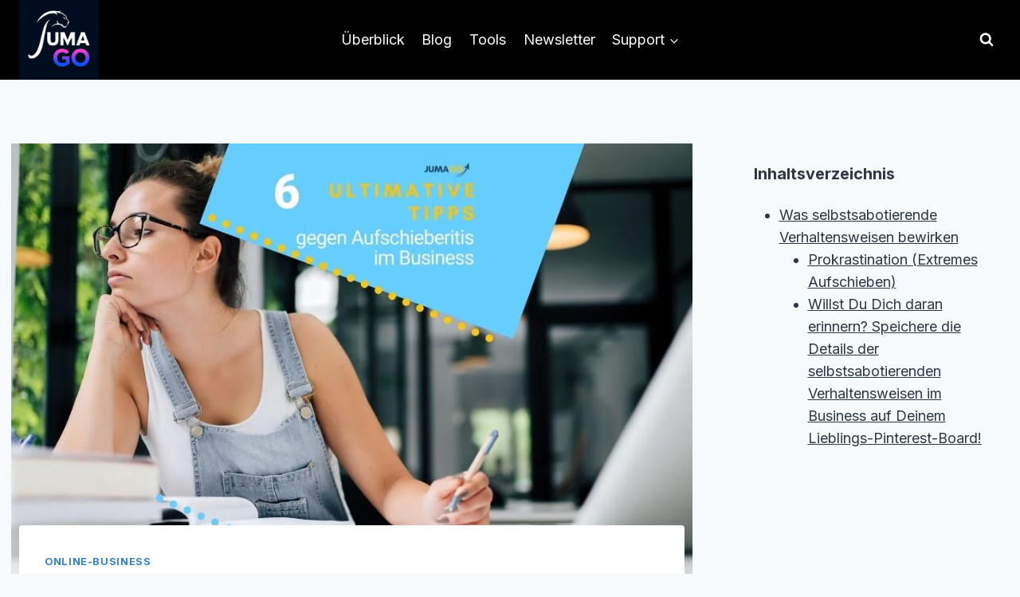

--- FILE ---
content_type: text/html; charset=UTF-8
request_url: https://jumago.com/selbstsabotierende-verhaltensweisen-im-business/
body_size: 76935
content:
<!doctype html>
<html lang="de" prefix="og: https://ogp.me/ns#" class="no-js" itemtype="https://schema.org/Blog" itemscope>
<head>
<meta name="viewport" content="width=device-width, initial-scale=1.0">
<meta charset="UTF-8">
<meta name="description" content="Selbstsabotierende Verhaltensweisen im Business - mit diesen 6 Tipps kannst Du erfolgreich dagegen handeln und Dein Business auf ein höheres Level setzen"/>
<meta name="robots" content="follow, index, max-snippet:-1, max-video-preview:-1, max-image-preview:large"/>
<meta property="og:locale" content="de_DE" />
<meta property="og:type" content="article" />
<meta property="og:title" content="Selbstsabotierende Verhaltensweisen im Business" />
<meta property="og:description" content="Selbstsabotierende Verhaltensweisen im Business - mit diesen 6 Tipps kannst Du erfolgreich dagegen handeln und Dein Business auf ein höheres Level setzen" />
<meta property="og:url" content="https://jumago.com/selbstsabotierende-verhaltensweisen-im-business/" />
<meta property="og:site_name" content="JUMAGO.COM" />
<meta property="article:tag" content="Aufschieberitis" />
<meta property="article:tag" content="Business" />
<meta property="article:tag" content="Prokrastination" />
<meta property="article:tag" content="Selbstsabotierende Verhaltensweisen im Business" />
<meta property="article:tag" content="Unternehmensführung" />
<meta property="article:section" content="Online-Business" />
<meta property="og:updated_time" content="2021-11-21T21:11:49+01:00" />
<meta property="og:image" content="https://jumago.com/wp-content/uploads/2021/02/Selbstsabotierende-Verhaltensweisen-im-Business1.jpg" />
<meta property="og:image:secure_url" content="https://jumago.com/wp-content/uploads/2021/02/Selbstsabotierende-Verhaltensweisen-im-Business1.jpg" />
<meta property="og:image:width" content="1200" />
<meta property="og:image:height" content="628" />
<meta property="og:image:alt" content="Selbstsabotierende Verhaltensweisen im Business" />
<meta property="og:image:type" content="image/jpeg" />
<meta property="article:published_time" content="2021-02-25T16:04:57+01:00" />
<meta property="article:modified_time" content="2021-11-21T21:11:49+01:00" />
<meta name="twitter:card" content="summary_large_image" />
<meta name="twitter:title" content="Selbstsabotierende Verhaltensweisen im Business" />
<meta name="twitter:description" content="Selbstsabotierende Verhaltensweisen im Business - mit diesen 6 Tipps kannst Du erfolgreich dagegen handeln und Dein Business auf ein höheres Level setzen" />
<meta name="twitter:site" content="@jumagolife" />
<meta name="twitter:creator" content="@jumagolife" />
<meta name="twitter:image" content="https://jumago.com/wp-content/uploads/2021/02/Selbstsabotierende-Verhaltensweisen-im-Business1.jpg" />
<meta name="twitter:label1" content="Verfasst von" />
<meta name="twitter:data1" content="Jumago" />
<meta name="twitter:label2" content="Lesedauer" />
<meta name="twitter:data2" content="4 Minuten" />
<meta name="generator" content="WordPress 6.9" />
<meta name="msapplication-TileImage" content="https://jumago.com/wp-content/uploads/2025/08/cropped-cropped-Jumago_DarkMode-270x270.webp" />



<script id="bv-lazyload-images" data-cfasync="false" bv-exclude="true">var __defProp=Object.defineProperty;var __name=(target,value)=>__defProp(target,"name",{value,configurable:!0});var bv_lazyload_event_listener="load",bv_lazyload_events=["mousemove","click","keydown","wheel","touchmove","touchend"],bv_use_srcset_attr=!1,bv_style_observer,img_observer,picture_lazy_observer;bv_lazyload_event_listener=="load"?window.addEventListener("load",event=>{handle_lazyload_images()}):bv_lazyload_event_listener=="readystatechange"&&document.addEventListener("readystatechange",event=>{document.readyState==="interactive"&&handle_lazyload_images()});function add_lazyload_image_event_listeners(handle_lazyload_images2){bv_lazyload_events.forEach(function(event){document.addEventListener(event,handle_lazyload_images2,!0)})}__name(add_lazyload_image_event_listeners,"add_lazyload_image_event_listeners");function remove_lazyload_image_event_listeners(){bv_lazyload_events.forEach(function(event){document.removeEventListener(event,handle_lazyload_images,!0)})}__name(remove_lazyload_image_event_listeners,"remove_lazyload_image_event_listeners");function bv_replace_lazyloaded_image_url(element2){let src_value=element2.getAttribute("bv-data-src"),srcset_value=element2.getAttribute("bv-data-srcset"),currentSrc=element2.getAttribute("src");currentSrc&&currentSrc.startsWith("data:image/svg+xml")&&(bv_use_srcset_attr&&srcset_value&&element2.setAttribute("srcset",srcset_value),src_value&&element2.setAttribute("src",src_value))}__name(bv_replace_lazyloaded_image_url,"bv_replace_lazyloaded_image_url");function bv_replace_inline_style_image_url(element2){let bv_style_attr=element2.getAttribute("bv-data-style");if(console.log(bv_style_attr),bv_style_attr){let currentStyles=element2.getAttribute("style")||"",newStyle=currentStyles+(currentStyles?";":"")+bv_style_attr;element2.setAttribute("style",newStyle)}else console.log("BV_STYLE_ATTRIBUTE_NOT_FOUND : "+entry)}__name(bv_replace_inline_style_image_url,"bv_replace_inline_style_image_url");function handleLazyloadImages(entries){entries.map(entry2=>{entry2.isIntersecting&&(bv_replace_lazyloaded_image_url(entry2.target),img_observer.unobserve(entry2.target))})}__name(handleLazyloadImages,"handleLazyloadImages");function handleOnscreenInlineStyleImages(entries){entries.map(entry2=>{entry2.isIntersecting&&(bv_replace_inline_style_image_url(entry2.target),bv_style_observer.unobserve(entry2.target))})}__name(handleOnscreenInlineStyleImages,"handleOnscreenInlineStyleImages");function handlePictureTags(entries){entries.map(entry2=>{entry2.isIntersecting&&(bv_replace_picture_tag_url(entry2.target),picture_lazy_observer.unobserve(entry2.target))})}__name(handlePictureTags,"handlePictureTags");function bv_replace_picture_tag_url(element2){const child_elements=element2.children;for(let i=0;i<child_elements.length;i++){let child_elem=child_elements[i],_srcset=child_elem.getAttribute("bv-data-srcset"),_src=child_elem.getAttribute("bv-data-src");_srcset&&child_elem.setAttribute("srcset",_srcset),_src&&child_elem.setAttribute("src",_src),bv_replace_picture_tag_url(child_elem)}}__name(bv_replace_picture_tag_url,"bv_replace_picture_tag_url"),"IntersectionObserver"in window&&(bv_style_observer=new IntersectionObserver(handleOnscreenInlineStyleImages),img_observer=new IntersectionObserver(handleLazyloadImages),picture_lazy_observer=new IntersectionObserver(handlePictureTags));function handle_lazyload_images(){"IntersectionObserver"in window?(document.querySelectorAll(".bv-lazyload-bg-style").forEach(target_element=>{bv_style_observer.observe(target_element)}),document.querySelectorAll(".bv-lazyload-tag-img").forEach(img_element=>{img_observer.observe(img_element)}),document.querySelectorAll(".bv-lazyload-picture").forEach(picture_element=>{picture_lazy_observer.observe(picture_element)})):(document.querySelectorAll(".bv-lazyload-bg-style").forEach(target_element=>{bv_replace_inline_style_image_url(target_element)}),document.querySelectorAll(".bv-lazyload-tag-img").forEach(target_element=>{bv_replace_lazyloaded_image_url(target_element)}),document.querySelectorAll(".bv-lazyload-picture").forEach(picture_element=>{bv_replace_picture_tag_url(element)}))}__name(handle_lazyload_images,"handle_lazyload_images");
</script>

<script id="bv-dl-scripts-list" data-cfasync="false" bv-exclude="true">
var scriptAttrs = [{"attrs":{"defer":true,"data-cfasync":false,"bv_inline_delayed":true,"type":"text\/javascript","async":false},"bv_unique_id":"D6PetW2RKnBsnwTb3dkG","reference":0},{"attrs":{"type":"text\/javascript","defer":true,"data-cfasync":false,"bv_inline_delayed":true,"async":false},"bv_unique_id":"oBg0kJa3n3xWuTpaG1BF","reference":1},{"attrs":{"id":"google_gtagjs","src":"https:\/\/www.googletagmanager.com\/gtag\/js?id=G-T94PWS0H82","defer":true,"data-cfasync":false,"async":false,"bv_inline_delayed":false},"bv_unique_id":"4ZduZHAMBiloHEt188VG","reference":2},{"attrs":{"id":"google_gtagjs-inline","defer":true,"data-cfasync":false,"bv_inline_delayed":true,"type":"text\/javascript","async":false},"bv_unique_id":"TsfJd8U0KXIGUTU9uWsg","reference":3},{"attrs":{"data-noptimize":"","defer":true,"data-cfasync":false,"async":false,"bv_inline_delayed":true},"bv_unique_id":"q9W8HtVGCbinN3QGpBe0","reference":4},{"attrs":{"type":"text\/javascript","defer":true,"data-cfasync":false,"async":false,"bv_inline_delayed":true},"bv_unique_id":"sGDHFogcZcjCUjkmRuy5","reference":5},{"attrs":{"defer":true,"data-cfasync":false,"bv_inline_delayed":true,"type":"text\/javascript","async":false},"bv_unique_id":"sKX96GAcolFOfrwgrpzX","reference":6},{"attrs":{"id":"cookie-notice-front-js-before","defer":true,"data-cfasync":false,"bv_inline_delayed":true,"type":"text\/javascript","async":false},"bv_unique_id":"Rqy54ugqQXKhZNSOMnt9","reference":7},{"attrs":{"src":"https:\/\/jumago.com\/wp-content\/uploads\/al_opt_content\/SCRIPT\/jumago.com\/.\/wp-content\/plugins\/cookie-notice\/js\/6968eda91906364d0312dcfe\/6968eda91906364d0312dcfe-d0d8ec81e35d66e58c6e519cc866e4d8_front.min.js?ver=2.5.11","id":"cookie-notice-front-js","defer":true,"data-cfasync":false,"async":false,"bv_inline_delayed":false},"bv_unique_id":"X0hifQnQAVO7ygiG9eDj","reference":8},{"attrs":{"src":"https:\/\/jumago.com\/wp-includes\/js\/comment-reply.min.js?ver=6.9","id":"comment-reply-js","data-wp-strategy":"async","fetchpriority":"low","defer":true,"data-cfasync":false,"async":false,"bv_inline_delayed":false},"bv_unique_id":"4NmjbChcQihBHeUeeJSk","reference":9},{"attrs":{"id":"kadence-navigation-js-extra","defer":true,"data-cfasync":false,"bv_inline_delayed":true,"type":"text\/javascript","async":false},"bv_unique_id":"GvvGk4DjHn3FERfS0Qqu","reference":10},{"attrs":{"src":"https:\/\/jumago.com\/wp-content\/uploads\/al_opt_content\/SCRIPT\/jumago.com\/.\/wp-content\/themes\/kadence\/assets\/js\/6968eda91906364d0312dcfe\/6968eda91906364d0312dcfe-c30ec14c84ecdb1a5d7134972459f0d6_navigation.min.js?ver=1.4.3","id":"kadence-navigation-js","defer":true,"data-cfasync":false,"async":false,"bv_inline_delayed":false},"bv_unique_id":"qAUY8A9lRSDrNc1B6Tlv","reference":11},{"attrs":{"src":"https:\/\/jumago.com\/wp-content\/themes\/kadence\/assets\/js\/splide.min.js?ver=1.4.3","id":"kad-splide-js","defer":true,"data-cfasync":false,"async":false,"bv_inline_delayed":false},"bv_unique_id":"JocnOk1eRxlvscY2Gk73","reference":12},{"attrs":{"id":"kadence-slide-init-js-extra","defer":true,"data-cfasync":false,"async":false,"bv_inline_delayed":true},"bv_unique_id":"OcHlfOuZXkqVMz2fMPHQ","reference":13},{"attrs":{"src":"https:\/\/jumago.com\/wp-content\/themes\/kadence\/assets\/js\/splide-init.min.js?ver=1.4.3","id":"kadence-slide-init-js","defer":true,"data-cfasync":false,"async":false,"bv_inline_delayed":false},"bv_unique_id":"3wRdeM8BdqADJKiaiwBm","reference":14},{"attrs":{"id":"kadence-blocks-tableofcontents-js-extra","defer":true,"data-cfasync":false,"async":false,"bv_inline_delayed":true},"bv_unique_id":"0Vb8gtTMkTRjMqWzGGvv","reference":15},{"attrs":{"src":"https:\/\/jumago.com\/wp-content\/plugins\/kadence-blocks\/includes\/assets\/js\/kb-table-of-contents.min.js?ver=3.5.32","id":"kadence-blocks-tableofcontents-js","defer":true,"data-cfasync":false,"async":false,"bv_inline_delayed":false},"bv_unique_id":"VX8yQRbEfnWce2gv7zjg","reference":16},{"attrs":{"type":"module","defer":true,"data-cfasync":false,"bv_inline_delayed":true,"async":false},"bv_unique_id":"5aGKnjOGMFXHmUPRYYJL","reference":17},{"attrs":{"src":"data:text\/javascript;base64, [base64]","id":"bv-trigger-listener","type":"text\/javascript","defer":true,"async":false},"bv_unique_id":"d6fe9c24159ed4a27d224d91c70f8fdc","reference":100000000}];
</script>
<script id="bv-web-worker" type="javascript/worker" data-cfasync="false" bv-exclude="true">var __defProp=Object.defineProperty;var __name=(target,value)=>__defProp(target,"name",{value,configurable:!0});self.onmessage=function(e){var counter=e.data.fetch_urls.length;e.data.fetch_urls.forEach(function(fetch_url){loadUrl(fetch_url,function(){console.log("DONE: "+fetch_url),counter=counter-1,counter===0&&self.postMessage({status:"SUCCESS"})})})};async function loadUrl(fetch_url,callback){try{var request=new Request(fetch_url,{mode:"no-cors",redirect:"follow"});await fetch(request),callback()}catch(fetchError){console.log("Fetch Error loading URL:",fetchError);try{var xhr=new XMLHttpRequest;xhr.onerror=callback,xhr.onload=callback,xhr.responseType="blob",xhr.open("GET",fetch_url,!0),xhr.send()}catch(xhrError){console.log("XHR Error loading URL:",xhrError),callback()}}}__name(loadUrl,"loadUrl");
</script>
<script id="bv-web-worker-handler" data-cfasync="false" bv-exclude="true">var __defProp=Object.defineProperty;var __name=(target,value)=>__defProp(target,"name",{value,configurable:!0});if(typeof scriptAttrs<"u"&&Array.isArray(scriptAttrs)&&scriptAttrs.length>0){const lastElement=scriptAttrs[scriptAttrs.length-1];if(lastElement.attrs&&lastElement.attrs.id==="bv-trigger-listener"){var bv_custom_ready_state_value="loading";Object.defineProperty(document,"readyState",{get:__name(function(){return bv_custom_ready_state_value},"get"),set:__name(function(){},"set")})}}if(typeof scriptAttrs>"u"||!Array.isArray(scriptAttrs))var scriptAttrs=[];if(typeof linkStyleAttrs>"u"||!Array.isArray(linkStyleAttrs))var linkStyleAttrs=[];function isMobileDevice(){return window.innerWidth<=500}__name(isMobileDevice,"isMobileDevice");var js_dom_loaded=!1;document.addEventListener("DOMContentLoaded",()=>{js_dom_loaded=!0});const EVENTS=["mousemove","click","keydown","wheel","touchmove","touchend"];var scriptUrls=[],styleUrls=[],bvEventCalled=!1,workerFinished=!1,functionExec=!1,scriptsInjected=!1,stylesInjected=!1,bv_load_event_fired=!1,autoInjectTimerStarted=!1;const BV_AUTO_INJECT_ENABLED=!0,BV_DESKTOP_AUTO_INJECT_DELAY=1e3,BV_MOBILE_AUTO_INJECT_DELAY=1e4,BV_WORKER_TIMEOUT_DURATION=3e3;scriptAttrs.forEach((scriptAttr,index)=>{scriptAttr.attrs.src&&!scriptAttr.attrs.src.includes("data:text/javascript")&&(scriptUrls[index]=scriptAttr.attrs.src)}),linkStyleAttrs.forEach((linkAttr,index)=>{styleUrls[index]=linkAttr.attrs.href});var fetchUrls=scriptUrls.concat(styleUrls);function addEventListeners(bvEventHandler2){EVENTS.forEach(function(event){document.addEventListener(event,bvEventFired,!0),document.addEventListener(event,bvEventHandler2,!0)})}__name(addEventListeners,"addEventListeners");function removeEventListeners(){EVENTS.forEach(function(event){document.removeEventListener(event,bvEventHandler,!0)})}__name(removeEventListeners,"removeEventListeners");function bvEventFired(){bvEventCalled||(bvEventCalled=!0,workerFinished=!0)}__name(bvEventFired,"bvEventFired");function bvGetElement(attributes,element){Object.keys(attributes).forEach(function(attr){attr==="async"?element.async=attributes[attr]:attr==="innerHTML"?element.innerHTML=atob(attributes[attr]):element.setAttribute(attr,attributes[attr])})}__name(bvGetElement,"bvGetElement");function bvAddElement(attr,element){var attributes=attr.attrs;if(attributes.bv_inline_delayed){let bvScriptId=attr.bv_unique_id,bvScriptElement=document.querySelector("[bv_unique_id='"+bvScriptId+"']");bvScriptElement?(!attributes.innerHTML&&!attributes.src&&bvScriptElement.textContent.trim()!==""&&(attributes.src="data:text/javascript;base64, "+btoa(unescape(encodeURIComponent(bvScriptElement.textContent)))),bvGetElement(attributes,element),bvScriptElement.after(element)):console.log(`Script not found for ${bvScriptId}`)}else{bvGetElement(attributes,element);var templateId=attr.bv_unique_id,targetElement=document.querySelector("[id='"+templateId+"']");targetElement&&targetElement.after(element)}}__name(bvAddElement,"bvAddElement");function injectStyles(){if(stylesInjected){console.log("Styles already injected, skipping");return}stylesInjected=!0,document.querySelectorAll('style[type="bv_inline_delayed_css"], template[id]').forEach(element=>{if(element.tagName.toLowerCase()==="style"){var new_style=document.createElement("style");new_style.type="text/css",new_style.textContent=element.textContent,element.after(new_style),new_style.parentNode?element.remove():console.log("PARENT NODE NOT FOUND")}else if(element.tagName.toLowerCase()==="template"){var templateId=element.id,linkStyleAttr=linkStyleAttrs.find(attr=>attr.bv_unique_id===templateId);if(linkStyleAttr){var link=document.createElement("link");bvAddElement(linkStyleAttr,link),element.parentNode&&element.parentNode.replaceChild(link,element),console.log("EXTERNAL STYLE ADDED")}else console.log(`No linkStyleAttr found for template ID ${templateId}`)}}),linkStyleAttrs.forEach((linkStyleAttr,index)=>{console.log("STYLE ADDED");var element=document.createElement("link");bvAddElement(linkStyleAttr,element)})}__name(injectStyles,"injectStyles");function injectScripts(){if(scriptsInjected){console.log("Scripts already injected, skipping");return}scriptsInjected=!0;let last_script_element;scriptAttrs.forEach((scriptAttr,index)=>{if(bv_custom_ready_state_value==="loading"&&scriptAttr.attrs&&scriptAttr.attrs.is_first_defer_element===!0)if(last_script_element){const readyStateScript=document.createElement("script");readyStateScript.src="data:text/javascript;base64, "+btoa(unescape(encodeURIComponent("bv_custom_ready_state_value = 'interactive';"))),readyStateScript.async=!1,last_script_element.after(readyStateScript)}else bv_custom_ready_state_value="interactive",console.log('Ready state manually set to "interactive"');console.log("JS ADDED");var element=document.createElement("script");last_script_element=element,bvAddElement(scriptAttr,element)})}__name(injectScripts,"injectScripts");function bvEventHandler(){console.log("EVENT FIRED"),js_dom_loaded&&bvEventCalled&&workerFinished&&!functionExec&&(functionExec=!0,injectStyles(),injectScripts(),removeEventListeners())}__name(bvEventHandler,"bvEventHandler");function autoInjectScriptsAfterLoad(){js_dom_loaded&&workerFinished&&!scriptsInjected&&!stylesInjected&&(console.log("Auto-injecting styles and scripts after timer"),injectStyles(),injectScripts())}__name(autoInjectScriptsAfterLoad,"autoInjectScriptsAfterLoad");function startAutoInjectTimer(){if(BV_AUTO_INJECT_ENABLED&&!autoInjectTimerStarted&&bv_load_event_fired&&!bvEventCalled){autoInjectTimerStarted=!0;var delay=isMobileDevice()?BV_MOBILE_AUTO_INJECT_DELAY:BV_DESKTOP_AUTO_INJECT_DELAY;console.log("Starting auto-inject timer with delay: "+delay+"ms"),setTimeout(function(){autoInjectScriptsAfterLoad()},delay)}}__name(startAutoInjectTimer,"startAutoInjectTimer"),addEventListeners(bvEventHandler);var requestObject=window.URL||window.webkitURL,bvWorker=new Worker(requestObject.createObjectURL(new Blob([document.getElementById("bv-web-worker").textContent],{type:"text/javascript"})));bvWorker.onmessage=function(e){e.data.status==="SUCCESS"&&(console.log("WORKER_FINISHED"),workerFinished=!0,bvEventHandler(),startAutoInjectTimer())},addEventListener("load",()=>{bvEventHandler(),bv_call_fetch_urls(),bv_load_event_fired=!0});function bv_call_fetch_urls(){!bv_load_event_fired&&!workerFinished&&(bvWorker.postMessage({fetch_urls:fetchUrls}),bv_initiate_worker_timer())}__name(bv_call_fetch_urls,"bv_call_fetch_urls"),setTimeout(function(){bv_call_fetch_urls()},5e3);function bv_initiate_worker_timer(){setTimeout(function(){workerFinished||(console.log("WORKER_TIMEDOUT"),workerFinished=!0,bvWorker.terminate()),bvEventHandler(),startAutoInjectTimer()},BV_WORKER_TIMEOUT_DURATION)}__name(bv_initiate_worker_timer,"bv_initiate_worker_timer");
</script>

	
	
	

<title>Selbstsabotierende Verhaltensweisen im Business</title>


<link rel="canonical" href="https://jumago.com/selbstsabotierende-verhaltensweisen-im-business/" />































<script type="application/ld+json" class="rank-math-schema-pro">{"@context":"https://schema.org","@graph":[{"@type":["Person","Organization"],"@id":"https://jumago.com/#person","name":"Jumago","sameAs":["https://twitter.com/jumagolife"],"logo":{"@type":"ImageObject","@id":"https://jumago.com/#logo","url":"https://jumago.com/wp-content/uploads/2025/08/cropped-Jumago_DarkMode-150x150.webp","contentUrl":"https://jumago.com/wp-content/uploads/2025/08/cropped-Jumago_DarkMode-150x150.webp","caption":"JUMAGO.COM","inLanguage":"de"},"image":{"@type":"ImageObject","@id":"https://jumago.com/#logo","url":"https://jumago.com/wp-content/uploads/2025/08/cropped-Jumago_DarkMode-150x150.webp","contentUrl":"https://jumago.com/wp-content/uploads/2025/08/cropped-Jumago_DarkMode-150x150.webp","caption":"JUMAGO.COM","inLanguage":"de"}},{"@type":"WebSite","@id":"https://jumago.com/#website","url":"https://jumago.com","name":"JUMAGO.COM","alternateName":"Wie du dein Online-Marketing Schritt f\u00fcr Schritt erfolgreich umsetzen kannst","publisher":{"@id":"https://jumago.com/#person"},"inLanguage":"de"},{"@type":"ImageObject","@id":"https://jumago.com/wp-content/uploads/2021/02/Selbstsabotierende-Verhaltensweisen-im-Business1.jpg","url":"https://jumago.com/wp-content/uploads/2021/02/Selbstsabotierende-Verhaltensweisen-im-Business1.jpg","width":"1200","height":"628","caption":"Selbstsabotierende Verhaltensweisen im Business","inLanguage":"de"},{"@type":"BreadcrumbList","@id":"https://jumago.com/selbstsabotierende-verhaltensweisen-im-business/#breadcrumb","itemListElement":[{"@type":"ListItem","position":"1","item":{"@id":"http://jumago.com","name":"Startseite"}},{"@type":"ListItem","position":"2","item":{"@id":"https://jumago.com/selbstsabotierende-verhaltensweisen-im-business/","name":"Selbstsabotierende Verhaltensweisen im Business"}}]},{"@type":"WebPage","@id":"https://jumago.com/selbstsabotierende-verhaltensweisen-im-business/#webpage","url":"https://jumago.com/selbstsabotierende-verhaltensweisen-im-business/","name":"Selbstsabotierende Verhaltensweisen im Business","datePublished":"2021-02-25T16:04:57+01:00","dateModified":"2021-11-21T21:11:49+01:00","isPartOf":{"@id":"https://jumago.com/#website"},"primaryImageOfPage":{"@id":"https://jumago.com/wp-content/uploads/2021/02/Selbstsabotierende-Verhaltensweisen-im-Business1.jpg"},"inLanguage":"de","breadcrumb":{"@id":"https://jumago.com/selbstsabotierende-verhaltensweisen-im-business/#breadcrumb"}},{"@type":"Person","@id":"https://jumago.com/selbstsabotierende-verhaltensweisen-im-business/#author","name":"Jumago","image":{"@type":"ImageObject","@id":"https://secure.gravatar.com/avatar/9fef750536a9bd3dabcfe6603e66e56339b419bcfe88da10d692686c78bd671a?s=96&amp;d=mm&amp;r=g","url":"https://secure.gravatar.com/avatar/9fef750536a9bd3dabcfe6603e66e56339b419bcfe88da10d692686c78bd671a?s=96&amp;d=mm&amp;r=g","caption":"Jumago","inLanguage":"de"},"sameAs":["http://jumago.com","https://twitter.com/jumagolife"]},{"@type":"BlogPosting","headline":"Selbstsabotierende Verhaltensweisen im Business","keywords":"Selbstsabotierende Verhaltensweisen,Prokrastination,aufschieberitis prokrastination,Home Office","datePublished":"2021-02-25T16:04:57+01:00","dateModified":"2021-11-21T21:11:49+01:00","author":{"@id":"https://jumago.com/selbstsabotierende-verhaltensweisen-im-business/#author","name":"Jumago"},"publisher":{"@id":"https://jumago.com/#person"},"description":"Selbstsabotierende Verhaltensweisen im Business - mit diesen 6 Tipps kannst Du erfolgreich dagegen handeln und Dein Business auf ein h\u00f6heres Level setzen","name":"Selbstsabotierende Verhaltensweisen im Business","@id":"https://jumago.com/selbstsabotierende-verhaltensweisen-im-business/#richSnippet","isPartOf":{"@id":"https://jumago.com/selbstsabotierende-verhaltensweisen-im-business/#webpage"},"image":{"@id":"https://jumago.com/wp-content/uploads/2021/02/Selbstsabotierende-Verhaltensweisen-im-Business1.jpg"},"inLanguage":"de","mainEntityOfPage":{"@id":"https://jumago.com/selbstsabotierende-verhaltensweisen-im-business/#webpage"}}]}</script>


<link rel="alternate" type="application/rss+xml" title="JUMAGO.COM &raquo; Feed" href="https://jumago.com/feed/" />
<link rel="alternate" type="application/rss+xml" title="JUMAGO.COM &raquo; Kommentar-Feed" href="https://jumago.com/comments/feed/" />
			<script type="bv_inline_delayed_js" bv_unique_id="D6PetW2RKnBsnwTb3dkG" defer="1" data-cfasync="" bv_inline_delayed="1" async="">document.documentElement.classList.remove( 'no-js' );</script>
			<link rel="alternate" type="application/rss+xml" title="JUMAGO.COM &raquo; Selbstsabotierende Verhaltensweisen im Business-Kommentar-Feed" href="https://jumago.com/selbstsabotierende-verhaltensweisen-im-business/feed/" />
<link rel="alternate" title="oEmbed (JSON)" type="application/json+oembed" href="https://jumago.com/wp-json/oembed/1.0/embed?url=https%3A%2F%2Fjumago.com%2Fselbstsabotierende-verhaltensweisen-im-business%2F" />
<link rel="alternate" title="oEmbed (XML)" type="text/xml+oembed" href="https://jumago.com/wp-json/oembed/1.0/embed?url=https%3A%2F%2Fjumago.com%2Fselbstsabotierende-verhaltensweisen-im-business%2F&#038;format=xml" />
<style id='wp-img-auto-sizes-contain-inline-css'>
img:is([sizes=auto i],[sizes^="auto," i]){contain-intrinsic-size:3000px 1500px}
/*# sourceURL=wp-img-auto-sizes-contain-inline-css */
</style>
<style id='wp-emoji-styles-inline-css'>

	img.wp-smiley, img.emoji {
		display: inline !important;
		border: none !important;
		box-shadow: none !important;
		height: 1em !important;
		width: 1em !important;
		margin: 0 0.07em !important;
		vertical-align: -0.1em !important;
		background: none !important;
		padding: 0 !important;
	}
/*# sourceURL=wp-emoji-styles-inline-css */
</style>
<style id='wp-block-library-inline-css'>
:root{--wp-block-synced-color:#7a00df;--wp-block-synced-color--rgb:122,0,223;--wp-bound-block-color:var(--wp-block-synced-color);--wp-editor-canvas-background:#ddd;--wp-admin-theme-color:#007cba;--wp-admin-theme-color--rgb:0,124,186;--wp-admin-theme-color-darker-10:#006ba1;--wp-admin-theme-color-darker-10--rgb:0,107,160.5;--wp-admin-theme-color-darker-20:#005a87;--wp-admin-theme-color-darker-20--rgb:0,90,135;--wp-admin-border-width-focus:2px}@media (min-resolution:192dpi){:root{--wp-admin-border-width-focus:1.5px}}.wp-element-button{cursor:pointer}:root .has-very-light-gray-background-color{background-color:#eee}:root .has-very-dark-gray-background-color{background-color:#313131}:root .has-very-light-gray-color{color:#eee}:root .has-very-dark-gray-color{color:#313131}:root .has-vivid-green-cyan-to-vivid-cyan-blue-gradient-background{background:linear-gradient(135deg,#00d084,#0693e3)}:root .has-purple-crush-gradient-background{background:linear-gradient(135deg,#34e2e4,#4721fb 50%,#ab1dfe)}:root .has-hazy-dawn-gradient-background{background:linear-gradient(135deg,#faaca8,#dad0ec)}:root .has-subdued-olive-gradient-background{background:linear-gradient(135deg,#fafae1,#67a671)}:root .has-atomic-cream-gradient-background{background:linear-gradient(135deg,#fdd79a,#004a59)}:root .has-nightshade-gradient-background{background:linear-gradient(135deg,#330968,#31cdcf)}:root .has-midnight-gradient-background{background:linear-gradient(135deg,#020381,#2874fc)}:root{--wp--preset--font-size--normal:16px;--wp--preset--font-size--huge:42px}.has-regular-font-size{font-size:1em}.has-larger-font-size{font-size:2.625em}.has-normal-font-size{font-size:var(--wp--preset--font-size--normal)}.has-huge-font-size{font-size:var(--wp--preset--font-size--huge)}.has-text-align-center{text-align:center}.has-text-align-left{text-align:left}.has-text-align-right{text-align:right}.has-fit-text{white-space:nowrap!important}#end-resizable-editor-section{display:none}.aligncenter{clear:both}.items-justified-left{justify-content:flex-start}.items-justified-center{justify-content:center}.items-justified-right{justify-content:flex-end}.items-justified-space-between{justify-content:space-between}.screen-reader-text{border:0;clip-path:inset(50%);height:1px;margin:-1px;overflow:hidden;padding:0;position:absolute;width:1px;word-wrap:normal!important}.screen-reader-text:focus{background-color:#ddd;clip-path:none;color:#444;display:block;font-size:1em;height:auto;left:5px;line-height:normal;padding:15px 23px 14px;text-decoration:none;top:5px;width:auto;z-index:100000}html :where(.has-border-color){border-style:solid}html :where([style*=border-top-color]){border-top-style:solid}html :where([style*=border-right-color]){border-right-style:solid}html :where([style*=border-bottom-color]){border-bottom-style:solid}html :where([style*=border-left-color]){border-left-style:solid}html :where([style*=border-width]){border-style:solid}html :where([style*=border-top-width]){border-top-style:solid}html :where([style*=border-right-width]){border-right-style:solid}html :where([style*=border-bottom-width]){border-bottom-style:solid}html :where([style*=border-left-width]){border-left-style:solid}html :where(img[class*=wp-image-]){height:auto;max-width:100%}:where(figure){margin:0 0 1em}html :where(.is-position-sticky){--wp-admin--admin-bar--position-offset:var(--wp-admin--admin-bar--height,0px)}@media screen and (max-width:600px){html :where(.is-position-sticky){--wp-admin--admin-bar--position-offset:0px}}

/*# sourceURL=wp-block-library-inline-css */
</style><style id='wp-block-heading-inline-css'>
h1:where(.wp-block-heading).has-background,h2:where(.wp-block-heading).has-background,h3:where(.wp-block-heading).has-background,h4:where(.wp-block-heading).has-background,h5:where(.wp-block-heading).has-background,h6:where(.wp-block-heading).has-background{padding:1.25em 2.375em}h1.has-text-align-left[style*=writing-mode]:where([style*=vertical-lr]),h1.has-text-align-right[style*=writing-mode]:where([style*=vertical-rl]),h2.has-text-align-left[style*=writing-mode]:where([style*=vertical-lr]),h2.has-text-align-right[style*=writing-mode]:where([style*=vertical-rl]),h3.has-text-align-left[style*=writing-mode]:where([style*=vertical-lr]),h3.has-text-align-right[style*=writing-mode]:where([style*=vertical-rl]),h4.has-text-align-left[style*=writing-mode]:where([style*=vertical-lr]),h4.has-text-align-right[style*=writing-mode]:where([style*=vertical-rl]),h5.has-text-align-left[style*=writing-mode]:where([style*=vertical-lr]),h5.has-text-align-right[style*=writing-mode]:where([style*=vertical-rl]),h6.has-text-align-left[style*=writing-mode]:where([style*=vertical-lr]),h6.has-text-align-right[style*=writing-mode]:where([style*=vertical-rl]){rotate:180deg}
/*# sourceURL=https://jumago.com/wp-includes/blocks/heading/style.min.css */
</style>
<style id='wp-block-image-inline-css'>
.wp-block-image>a,.wp-block-image>figure>a{display:inline-block}.wp-block-image img{box-sizing:border-box;height:auto;max-width:100%;vertical-align:bottom}@media not (prefers-reduced-motion){.wp-block-image img.hide{visibility:hidden}.wp-block-image img.show{animation:show-content-image .4s}}.wp-block-image[style*=border-radius] img,.wp-block-image[style*=border-radius]>a{border-radius:inherit}.wp-block-image.has-custom-border img{box-sizing:border-box}.wp-block-image.aligncenter{text-align:center}.wp-block-image.alignfull>a,.wp-block-image.alignwide>a{width:100%}.wp-block-image.alignfull img,.wp-block-image.alignwide img{height:auto;width:100%}.wp-block-image .aligncenter,.wp-block-image .alignleft,.wp-block-image .alignright,.wp-block-image.aligncenter,.wp-block-image.alignleft,.wp-block-image.alignright{display:table}.wp-block-image .aligncenter>figcaption,.wp-block-image .alignleft>figcaption,.wp-block-image .alignright>figcaption,.wp-block-image.aligncenter>figcaption,.wp-block-image.alignleft>figcaption,.wp-block-image.alignright>figcaption{caption-side:bottom;display:table-caption}.wp-block-image .alignleft{float:left;margin:.5em 1em .5em 0}.wp-block-image .alignright{float:right;margin:.5em 0 .5em 1em}.wp-block-image .aligncenter{margin-left:auto;margin-right:auto}.wp-block-image :where(figcaption){margin-bottom:1em;margin-top:.5em}.wp-block-image.is-style-circle-mask img{border-radius:9999px}@supports ((-webkit-mask-image:none) or (mask-image:none)) or (-webkit-mask-image:none){.wp-block-image.is-style-circle-mask img{border-radius:0;-webkit-mask-image:url('data:image/svg+xml;utf8,<svg viewBox="0 0 100 100" xmlns="http://www.w3.org/2000/svg"><circle cx="50" cy="50" r="50"/></svg>');mask-image:url('data:image/svg+xml;utf8,<svg viewBox="0 0 100 100" xmlns="http://www.w3.org/2000/svg"><circle cx="50" cy="50" r="50"/></svg>');mask-mode:alpha;-webkit-mask-position:center;mask-position:center;-webkit-mask-repeat:no-repeat;mask-repeat:no-repeat;-webkit-mask-size:contain;mask-size:contain}}:root :where(.wp-block-image.is-style-rounded img,.wp-block-image .is-style-rounded img){border-radius:9999px}.wp-block-image figure{margin:0}.wp-lightbox-container{display:flex;flex-direction:column;position:relative}.wp-lightbox-container img{cursor:zoom-in}.wp-lightbox-container img:hover+button{opacity:1}.wp-lightbox-container button{align-items:center;backdrop-filter:blur(16px) saturate(180%);background-color:#5a5a5a40;border:none;border-radius:4px;cursor:zoom-in;display:flex;height:20px;justify-content:center;opacity:0;padding:0;position:absolute;right:16px;text-align:center;top:16px;width:20px;z-index:100}@media not (prefers-reduced-motion){.wp-lightbox-container button{transition:opacity .2s ease}}.wp-lightbox-container button:focus-visible{outline:3px auto #5a5a5a40;outline:3px auto -webkit-focus-ring-color;outline-offset:3px}.wp-lightbox-container button:hover{cursor:pointer;opacity:1}.wp-lightbox-container button:focus{opacity:1}.wp-lightbox-container button:focus,.wp-lightbox-container button:hover,.wp-lightbox-container button:not(:hover):not(:active):not(.has-background){background-color:#5a5a5a40;border:none}.wp-lightbox-overlay{box-sizing:border-box;cursor:zoom-out;height:100vh;left:0;overflow:hidden;position:fixed;top:0;visibility:hidden;width:100%;z-index:100000}.wp-lightbox-overlay .close-button{align-items:center;cursor:pointer;display:flex;justify-content:center;min-height:40px;min-width:40px;padding:0;position:absolute;right:calc(env(safe-area-inset-right) + 16px);top:calc(env(safe-area-inset-top) + 16px);z-index:5000000}.wp-lightbox-overlay .close-button:focus,.wp-lightbox-overlay .close-button:hover,.wp-lightbox-overlay .close-button:not(:hover):not(:active):not(.has-background){background:none;border:none}.wp-lightbox-overlay .lightbox-image-container{height:var(--wp--lightbox-container-height);left:50%;overflow:hidden;position:absolute;top:50%;transform:translate(-50%,-50%);transform-origin:top left;width:var(--wp--lightbox-container-width);z-index:9999999999}.wp-lightbox-overlay .wp-block-image{align-items:center;box-sizing:border-box;display:flex;height:100%;justify-content:center;margin:0;position:relative;transform-origin:0 0;width:100%;z-index:3000000}.wp-lightbox-overlay .wp-block-image img{height:var(--wp--lightbox-image-height);min-height:var(--wp--lightbox-image-height);min-width:var(--wp--lightbox-image-width);width:var(--wp--lightbox-image-width)}.wp-lightbox-overlay .wp-block-image figcaption{display:none}.wp-lightbox-overlay button{background:none;border:none}.wp-lightbox-overlay .scrim{background-color:#fff;height:100%;opacity:.9;position:absolute;width:100%;z-index:2000000}.wp-lightbox-overlay.active{visibility:visible}@media not (prefers-reduced-motion){.wp-lightbox-overlay.active{animation:turn-on-visibility .25s both}.wp-lightbox-overlay.active img{animation:turn-on-visibility .35s both}.wp-lightbox-overlay.show-closing-animation:not(.active){animation:turn-off-visibility .35s both}.wp-lightbox-overlay.show-closing-animation:not(.active) img{animation:turn-off-visibility .25s both}.wp-lightbox-overlay.zoom.active{animation:none;opacity:1;visibility:visible}.wp-lightbox-overlay.zoom.active .lightbox-image-container{animation:lightbox-zoom-in .4s}.wp-lightbox-overlay.zoom.active .lightbox-image-container img{animation:none}.wp-lightbox-overlay.zoom.active .scrim{animation:turn-on-visibility .4s forwards}.wp-lightbox-overlay.zoom.show-closing-animation:not(.active){animation:none}.wp-lightbox-overlay.zoom.show-closing-animation:not(.active) .lightbox-image-container{animation:lightbox-zoom-out .4s}.wp-lightbox-overlay.zoom.show-closing-animation:not(.active) .lightbox-image-container img{animation:none}.wp-lightbox-overlay.zoom.show-closing-animation:not(.active) .scrim{animation:turn-off-visibility .4s forwards}}@keyframes show-content-image{0%{visibility:hidden}99%{visibility:hidden}to{visibility:visible}}@keyframes turn-on-visibility{0%{opacity:0}to{opacity:1}}@keyframes turn-off-visibility{0%{opacity:1;visibility:visible}99%{opacity:0;visibility:visible}to{opacity:0;visibility:hidden}}@keyframes lightbox-zoom-in{0%{transform:translate(calc((-100vw + var(--wp--lightbox-scrollbar-width))/2 + var(--wp--lightbox-initial-left-position)),calc(-50vh + var(--wp--lightbox-initial-top-position))) scale(var(--wp--lightbox-scale))}to{transform:translate(-50%,-50%) scale(1)}}@keyframes lightbox-zoom-out{0%{transform:translate(-50%,-50%) scale(1);visibility:visible}99%{visibility:visible}to{transform:translate(calc((-100vw + var(--wp--lightbox-scrollbar-width))/2 + var(--wp--lightbox-initial-left-position)),calc(-50vh + var(--wp--lightbox-initial-top-position))) scale(var(--wp--lightbox-scale));visibility:hidden}}
/*# sourceURL=https://jumago.com/wp-includes/blocks/image/style.min.css */
</style>
<style id='wp-block-list-inline-css'>
ol,ul{box-sizing:border-box}:root :where(.wp-block-list.has-background){padding:1.25em 2.375em}
/*# sourceURL=https://jumago.com/wp-includes/blocks/list/style.min.css */
</style>
<style id='wp-block-paragraph-inline-css'>
.is-small-text{font-size:.875em}.is-regular-text{font-size:1em}.is-large-text{font-size:2.25em}.is-larger-text{font-size:3em}.has-drop-cap:not(:focus):first-letter{float:left;font-size:8.4em;font-style:normal;font-weight:100;line-height:.68;margin:.05em .1em 0 0;text-transform:uppercase}body.rtl .has-drop-cap:not(:focus):first-letter{float:none;margin-left:.1em}p.has-drop-cap.has-background{overflow:hidden}:root :where(p.has-background){padding:1.25em 2.375em}:where(p.has-text-color:not(.has-link-color)) a{color:inherit}p.has-text-align-left[style*="writing-mode:vertical-lr"],p.has-text-align-right[style*="writing-mode:vertical-rl"]{rotate:180deg}
/*# sourceURL=https://jumago.com/wp-includes/blocks/paragraph/style.min.css */
</style>
<style id='wp-block-spacer-inline-css'>
.wp-block-spacer{clear:both}
/*# sourceURL=https://jumago.com/wp-includes/blocks/spacer/style.min.css */
</style>
<style id='global-styles-inline-css'>
:root{--wp--preset--aspect-ratio--square: 1;--wp--preset--aspect-ratio--4-3: 4/3;--wp--preset--aspect-ratio--3-4: 3/4;--wp--preset--aspect-ratio--3-2: 3/2;--wp--preset--aspect-ratio--2-3: 2/3;--wp--preset--aspect-ratio--16-9: 16/9;--wp--preset--aspect-ratio--9-16: 9/16;--wp--preset--color--black: #000000;--wp--preset--color--cyan-bluish-gray: #abb8c3;--wp--preset--color--white: #ffffff;--wp--preset--color--pale-pink: #f78da7;--wp--preset--color--vivid-red: #cf2e2e;--wp--preset--color--luminous-vivid-orange: #ff6900;--wp--preset--color--luminous-vivid-amber: #fcb900;--wp--preset--color--light-green-cyan: #7bdcb5;--wp--preset--color--vivid-green-cyan: #00d084;--wp--preset--color--pale-cyan-blue: #8ed1fc;--wp--preset--color--vivid-cyan-blue: #0693e3;--wp--preset--color--vivid-purple: #9b51e0;--wp--preset--color--theme-palette-1: var(--global-palette1);--wp--preset--color--theme-palette-2: var(--global-palette2);--wp--preset--color--theme-palette-3: var(--global-palette3);--wp--preset--color--theme-palette-4: var(--global-palette4);--wp--preset--color--theme-palette-5: var(--global-palette5);--wp--preset--color--theme-palette-6: var(--global-palette6);--wp--preset--color--theme-palette-7: var(--global-palette7);--wp--preset--color--theme-palette-8: var(--global-palette8);--wp--preset--color--theme-palette-9: var(--global-palette9);--wp--preset--color--theme-palette-10: var(--global-palette10);--wp--preset--color--theme-palette-11: var(--global-palette11);--wp--preset--color--theme-palette-12: var(--global-palette12);--wp--preset--color--theme-palette-13: var(--global-palette13);--wp--preset--color--theme-palette-14: var(--global-palette14);--wp--preset--color--theme-palette-15: var(--global-palette15);--wp--preset--gradient--vivid-cyan-blue-to-vivid-purple: linear-gradient(135deg,rgb(6,147,227) 0%,rgb(155,81,224) 100%);--wp--preset--gradient--light-green-cyan-to-vivid-green-cyan: linear-gradient(135deg,rgb(122,220,180) 0%,rgb(0,208,130) 100%);--wp--preset--gradient--luminous-vivid-amber-to-luminous-vivid-orange: linear-gradient(135deg,rgb(252,185,0) 0%,rgb(255,105,0) 100%);--wp--preset--gradient--luminous-vivid-orange-to-vivid-red: linear-gradient(135deg,rgb(255,105,0) 0%,rgb(207,46,46) 100%);--wp--preset--gradient--very-light-gray-to-cyan-bluish-gray: linear-gradient(135deg,rgb(238,238,238) 0%,rgb(169,184,195) 100%);--wp--preset--gradient--cool-to-warm-spectrum: linear-gradient(135deg,rgb(74,234,220) 0%,rgb(151,120,209) 20%,rgb(207,42,186) 40%,rgb(238,44,130) 60%,rgb(251,105,98) 80%,rgb(254,248,76) 100%);--wp--preset--gradient--blush-light-purple: linear-gradient(135deg,rgb(255,206,236) 0%,rgb(152,150,240) 100%);--wp--preset--gradient--blush-bordeaux: linear-gradient(135deg,rgb(254,205,165) 0%,rgb(254,45,45) 50%,rgb(107,0,62) 100%);--wp--preset--gradient--luminous-dusk: linear-gradient(135deg,rgb(255,203,112) 0%,rgb(199,81,192) 50%,rgb(65,88,208) 100%);--wp--preset--gradient--pale-ocean: linear-gradient(135deg,rgb(255,245,203) 0%,rgb(182,227,212) 50%,rgb(51,167,181) 100%);--wp--preset--gradient--electric-grass: linear-gradient(135deg,rgb(202,248,128) 0%,rgb(113,206,126) 100%);--wp--preset--gradient--midnight: linear-gradient(135deg,rgb(2,3,129) 0%,rgb(40,116,252) 100%);--wp--preset--font-size--small: var(--global-font-size-small);--wp--preset--font-size--medium: var(--global-font-size-medium);--wp--preset--font-size--large: var(--global-font-size-large);--wp--preset--font-size--x-large: 42px;--wp--preset--font-size--larger: var(--global-font-size-larger);--wp--preset--font-size--xxlarge: var(--global-font-size-xxlarge);--wp--preset--spacing--20: 0.44rem;--wp--preset--spacing--30: 0.67rem;--wp--preset--spacing--40: 1rem;--wp--preset--spacing--50: 1.5rem;--wp--preset--spacing--60: 2.25rem;--wp--preset--spacing--70: 3.38rem;--wp--preset--spacing--80: 5.06rem;--wp--preset--shadow--natural: 6px 6px 9px rgba(0, 0, 0, 0.2);--wp--preset--shadow--deep: 12px 12px 50px rgba(0, 0, 0, 0.4);--wp--preset--shadow--sharp: 6px 6px 0px rgba(0, 0, 0, 0.2);--wp--preset--shadow--outlined: 6px 6px 0px -3px rgb(255, 255, 255), 6px 6px rgb(0, 0, 0);--wp--preset--shadow--crisp: 6px 6px 0px rgb(0, 0, 0);}:where(.is-layout-flex){gap: 0.5em;}:where(.is-layout-grid){gap: 0.5em;}body .is-layout-flex{display: flex;}.is-layout-flex{flex-wrap: wrap;align-items: center;}.is-layout-flex > :is(*, div){margin: 0;}body .is-layout-grid{display: grid;}.is-layout-grid > :is(*, div){margin: 0;}:where(.wp-block-columns.is-layout-flex){gap: 2em;}:where(.wp-block-columns.is-layout-grid){gap: 2em;}:where(.wp-block-post-template.is-layout-flex){gap: 1.25em;}:where(.wp-block-post-template.is-layout-grid){gap: 1.25em;}.has-black-color{color: var(--wp--preset--color--black) !important;}.has-cyan-bluish-gray-color{color: var(--wp--preset--color--cyan-bluish-gray) !important;}.has-white-color{color: var(--wp--preset--color--white) !important;}.has-pale-pink-color{color: var(--wp--preset--color--pale-pink) !important;}.has-vivid-red-color{color: var(--wp--preset--color--vivid-red) !important;}.has-luminous-vivid-orange-color{color: var(--wp--preset--color--luminous-vivid-orange) !important;}.has-luminous-vivid-amber-color{color: var(--wp--preset--color--luminous-vivid-amber) !important;}.has-light-green-cyan-color{color: var(--wp--preset--color--light-green-cyan) !important;}.has-vivid-green-cyan-color{color: var(--wp--preset--color--vivid-green-cyan) !important;}.has-pale-cyan-blue-color{color: var(--wp--preset--color--pale-cyan-blue) !important;}.has-vivid-cyan-blue-color{color: var(--wp--preset--color--vivid-cyan-blue) !important;}.has-vivid-purple-color{color: var(--wp--preset--color--vivid-purple) !important;}.has-black-background-color{background-color: var(--wp--preset--color--black) !important;}.has-cyan-bluish-gray-background-color{background-color: var(--wp--preset--color--cyan-bluish-gray) !important;}.has-white-background-color{background-color: var(--wp--preset--color--white) !important;}.has-pale-pink-background-color{background-color: var(--wp--preset--color--pale-pink) !important;}.has-vivid-red-background-color{background-color: var(--wp--preset--color--vivid-red) !important;}.has-luminous-vivid-orange-background-color{background-color: var(--wp--preset--color--luminous-vivid-orange) !important;}.has-luminous-vivid-amber-background-color{background-color: var(--wp--preset--color--luminous-vivid-amber) !important;}.has-light-green-cyan-background-color{background-color: var(--wp--preset--color--light-green-cyan) !important;}.has-vivid-green-cyan-background-color{background-color: var(--wp--preset--color--vivid-green-cyan) !important;}.has-pale-cyan-blue-background-color{background-color: var(--wp--preset--color--pale-cyan-blue) !important;}.has-vivid-cyan-blue-background-color{background-color: var(--wp--preset--color--vivid-cyan-blue) !important;}.has-vivid-purple-background-color{background-color: var(--wp--preset--color--vivid-purple) !important;}.has-black-border-color{border-color: var(--wp--preset--color--black) !important;}.has-cyan-bluish-gray-border-color{border-color: var(--wp--preset--color--cyan-bluish-gray) !important;}.has-white-border-color{border-color: var(--wp--preset--color--white) !important;}.has-pale-pink-border-color{border-color: var(--wp--preset--color--pale-pink) !important;}.has-vivid-red-border-color{border-color: var(--wp--preset--color--vivid-red) !important;}.has-luminous-vivid-orange-border-color{border-color: var(--wp--preset--color--luminous-vivid-orange) !important;}.has-luminous-vivid-amber-border-color{border-color: var(--wp--preset--color--luminous-vivid-amber) !important;}.has-light-green-cyan-border-color{border-color: var(--wp--preset--color--light-green-cyan) !important;}.has-vivid-green-cyan-border-color{border-color: var(--wp--preset--color--vivid-green-cyan) !important;}.has-pale-cyan-blue-border-color{border-color: var(--wp--preset--color--pale-cyan-blue) !important;}.has-vivid-cyan-blue-border-color{border-color: var(--wp--preset--color--vivid-cyan-blue) !important;}.has-vivid-purple-border-color{border-color: var(--wp--preset--color--vivid-purple) !important;}.has-vivid-cyan-blue-to-vivid-purple-gradient-background{background: var(--wp--preset--gradient--vivid-cyan-blue-to-vivid-purple) !important;}.has-light-green-cyan-to-vivid-green-cyan-gradient-background{background: var(--wp--preset--gradient--light-green-cyan-to-vivid-green-cyan) !important;}.has-luminous-vivid-amber-to-luminous-vivid-orange-gradient-background{background: var(--wp--preset--gradient--luminous-vivid-amber-to-luminous-vivid-orange) !important;}.has-luminous-vivid-orange-to-vivid-red-gradient-background{background: var(--wp--preset--gradient--luminous-vivid-orange-to-vivid-red) !important;}.has-very-light-gray-to-cyan-bluish-gray-gradient-background{background: var(--wp--preset--gradient--very-light-gray-to-cyan-bluish-gray) !important;}.has-cool-to-warm-spectrum-gradient-background{background: var(--wp--preset--gradient--cool-to-warm-spectrum) !important;}.has-blush-light-purple-gradient-background{background: var(--wp--preset--gradient--blush-light-purple) !important;}.has-blush-bordeaux-gradient-background{background: var(--wp--preset--gradient--blush-bordeaux) !important;}.has-luminous-dusk-gradient-background{background: var(--wp--preset--gradient--luminous-dusk) !important;}.has-pale-ocean-gradient-background{background: var(--wp--preset--gradient--pale-ocean) !important;}.has-electric-grass-gradient-background{background: var(--wp--preset--gradient--electric-grass) !important;}.has-midnight-gradient-background{background: var(--wp--preset--gradient--midnight) !important;}.has-small-font-size{font-size: var(--wp--preset--font-size--small) !important;}.has-medium-font-size{font-size: var(--wp--preset--font-size--medium) !important;}.has-large-font-size{font-size: var(--wp--preset--font-size--large) !important;}.has-x-large-font-size{font-size: var(--wp--preset--font-size--x-large) !important;}
/*# sourceURL=global-styles-inline-css */
</style>

<style id='classic-theme-styles-inline-css'>
/*! This file is auto-generated */
.wp-block-button__link{color:#fff;background-color:#32373c;border-radius:9999px;box-shadow:none;text-decoration:none;padding:calc(.667em + 2px) calc(1.333em + 2px);font-size:1.125em}.wp-block-file__button{background:#32373c;color:#fff;text-decoration:none}
/*# sourceURL=/wp-includes/css/classic-themes.min.css */
</style>
<link rel='stylesheet' id='cookie-notice-front-css' href='https://jumago.com/wp-content/plugins/cookie-notice/css/front.min.css?ver=2.5.11' media='all' />
<link rel='stylesheet' id='kadence-global-css' href='https://jumago.com/wp-content/themes/kadence/assets/css/global.min.css?ver=1.4.3' media='all' />
<style id='kadence-global-inline-css'>
/* Kadence Base CSS */
:root{--global-palette1:#3182CE;--global-palette2:#2B6CB0;--global-palette3:#1A202C;--global-palette4:#2D3748;--global-palette5:#4A5568;--global-palette6:#718096;--global-palette7:#EDF2F7;--global-palette8:#F7FAFC;--global-palette9:#FFFFFF;--global-palette10:oklch(from var(--global-palette1) calc(l + 0.10 * (1 - l)) calc(c * 1.00) calc(h + 180) / 100%);--global-palette11:#13612e;--global-palette12:#1159af;--global-palette13:#b82105;--global-palette14:#f7630c;--global-palette15:#f5a524;--global-palette9rgb:255, 255, 255;--global-palette-highlight:var(--global-palette1);--global-palette-highlight-alt:var(--global-palette2);--global-palette-highlight-alt2:var(--global-palette9);--global-palette-btn-bg:#ff6500;--global-palette-btn-bg-hover:#e55a02;--global-palette-btn:var(--global-palette9);--global-palette-btn-hover:var(--global-palette9);--global-palette-btn-sec-bg:var(--global-palette7);--global-palette-btn-sec-bg-hover:var(--global-palette2);--global-palette-btn-sec:var(--global-palette3);--global-palette-btn-sec-hover:var(--global-palette9);--global-body-font-family:Inter, sans-serif;--global-heading-font-family:inherit;--global-primary-nav-font-family:inherit;--global-fallback-font:sans-serif;--global-display-fallback-font:sans-serif;--global-content-width:1290px;--global-content-wide-width:calc(1290px + 230px);--global-content-narrow-width:842px;--global-content-edge-padding:1.5rem;--global-content-boxed-padding:2rem;--global-calc-content-width:calc(1290px - var(--global-content-edge-padding) - var(--global-content-edge-padding) );--wp--style--global--content-size:var(--global-calc-content-width);}.wp-site-blocks{--global-vw:calc( 100vw - ( 0.5 * var(--scrollbar-offset)));}body{background:var(--global-palette8);}body, input, select, optgroup, textarea{font-style:normal;font-weight:normal;font-size:1rem;line-height:1.6;font-family:var(--global-body-font-family);color:var(--global-palette4);}.content-bg, body.content-style-unboxed .site{background:var(--global-palette9);}h1,h2,h3,h4,h5,h6{font-family:var(--global-heading-font-family);}h1{font-style:normal;font-weight:700;line-height:1.5;color:var(--global-palette3);}h2{font-style:normal;font-weight:700;line-height:1.5;color:var(--global-palette3);}h3{font-style:normal;font-weight:700;color:var(--global-palette3);}h4{font-weight:700;font-size:22px;line-height:1.5;color:var(--global-palette4);}h5{font-style:normal;font-weight:700;line-height:1.5;color:var(--global-palette4);}h6{font-style:normal;font-weight:700;line-height:1.5;color:var(--global-palette5);}.entry-hero .kadence-breadcrumbs{max-width:1290px;}.site-container, .site-header-row-layout-contained, .site-footer-row-layout-contained, .entry-hero-layout-contained, .comments-area, .alignfull > .wp-block-cover__inner-container, .alignwide > .wp-block-cover__inner-container{max-width:var(--global-content-width);}.content-width-narrow .content-container.site-container, .content-width-narrow .hero-container.site-container{max-width:var(--global-content-narrow-width);}@media all and (min-width: 1520px){.wp-site-blocks .content-container  .alignwide{margin-left:-115px;margin-right:-115px;width:unset;max-width:unset;}}@media all and (min-width: 1102px){.content-width-narrow .wp-site-blocks .content-container .alignwide{margin-left:-130px;margin-right:-130px;width:unset;max-width:unset;}}.content-style-boxed .wp-site-blocks .entry-content .alignwide{margin-left:calc( -1 * var( --global-content-boxed-padding ) );margin-right:calc( -1 * var( --global-content-boxed-padding ) );}.content-area{margin-top:5rem;margin-bottom:5rem;}@media all and (max-width: 1024px){.content-area{margin-top:3rem;margin-bottom:3rem;}}@media all and (max-width: 767px){.content-area{margin-top:2rem;margin-bottom:2rem;}}@media all and (max-width: 1024px){:root{--global-content-boxed-padding:2rem;}}@media all and (max-width: 767px){:root{--global-content-boxed-padding:1.5rem;}}.entry-content-wrap{padding:2rem;}@media all and (max-width: 1024px){.entry-content-wrap{padding:2rem;}}@media all and (max-width: 767px){.entry-content-wrap{padding:1.5rem;}}.entry.single-entry{box-shadow:0px 15px 15px -10px rgba(0,0,0,0.05);}.entry.loop-entry{box-shadow:0px 15px 15px -10px rgba(0,0,0,0.05);}.loop-entry .entry-content-wrap{padding:2rem;}@media all and (max-width: 1024px){.loop-entry .entry-content-wrap{padding:2rem;}}@media all and (max-width: 767px){.loop-entry .entry-content-wrap{padding:1.5rem;}}.primary-sidebar.widget-area .widget{margin-bottom:1.5em;color:var(--global-palette4);}.primary-sidebar.widget-area .widget-title{font-weight:700;font-size:20px;line-height:1.5;color:var(--global-palette3);}button, .button, .wp-block-button__link, input[type="button"], input[type="reset"], input[type="submit"], .fl-button, .elementor-button-wrapper .elementor-button, .wc-block-components-checkout-place-order-button, .wc-block-cart__submit{border-radius:10px;box-shadow:0px 0px 0px -7px rgba(0,0,0,0);}button:hover, button:focus, button:active, .button:hover, .button:focus, .button:active, .wp-block-button__link:hover, .wp-block-button__link:focus, .wp-block-button__link:active, input[type="button"]:hover, input[type="button"]:focus, input[type="button"]:active, input[type="reset"]:hover, input[type="reset"]:focus, input[type="reset"]:active, input[type="submit"]:hover, input[type="submit"]:focus, input[type="submit"]:active, .elementor-button-wrapper .elementor-button:hover, .elementor-button-wrapper .elementor-button:focus, .elementor-button-wrapper .elementor-button:active, .wc-block-cart__submit:hover{box-shadow:0px 15px 25px -7px rgba(0,0,0,0.1);}.kb-button.kb-btn-global-outline.kb-btn-global-inherit{padding-top:calc(px - 2px);padding-right:calc(px - 2px);padding-bottom:calc(px - 2px);padding-left:calc(px - 2px);}.entry-content :where(.wp-block-image) img, .entry-content :where(.wp-block-kadence-image) img{border-radius:10px;}@media all and (min-width: 1025px){.transparent-header .entry-hero .entry-hero-container-inner{padding-top:80px;}}@media all and (max-width: 1024px){.mobile-transparent-header .entry-hero .entry-hero-container-inner{padding-top:80px;}}@media all and (max-width: 767px){.mobile-transparent-header .entry-hero .entry-hero-container-inner{padding-top:80px;}}.entry-hero.post-hero-section .entry-header{min-height:200px;}
/* Kadence Header CSS */
@media all and (max-width: 1024px){.mobile-transparent-header #masthead{position:absolute;left:0px;right:0px;z-index:100;}.kadence-scrollbar-fixer.mobile-transparent-header #masthead{right:var(--scrollbar-offset,0);}.mobile-transparent-header #masthead, .mobile-transparent-header .site-top-header-wrap .site-header-row-container-inner, .mobile-transparent-header .site-main-header-wrap .site-header-row-container-inner, .mobile-transparent-header .site-bottom-header-wrap .site-header-row-container-inner{background:transparent;}.site-header-row-tablet-layout-fullwidth, .site-header-row-tablet-layout-standard{padding:0px;}}@media all and (min-width: 1025px){.transparent-header #masthead{position:absolute;left:0px;right:0px;z-index:100;}.transparent-header.kadence-scrollbar-fixer #masthead{right:var(--scrollbar-offset,0);}.transparent-header #masthead, .transparent-header .site-top-header-wrap .site-header-row-container-inner, .transparent-header .site-main-header-wrap .site-header-row-container-inner, .transparent-header .site-bottom-header-wrap .site-header-row-container-inner{background:transparent;}}.site-branding a.brand img{max-width:100px;}.site-branding a.brand img.svg-logo-image{width:100px;}.site-branding{padding:0px 0px 0px 0px;}#masthead, #masthead .kadence-sticky-header.item-is-fixed:not(.item-at-start):not(.site-header-row-container):not(.site-main-header-wrap), #masthead .kadence-sticky-header.item-is-fixed:not(.item-at-start) > .site-header-row-container-inner{background:#ffffff;}.site-main-header-wrap .site-header-row-container-inner{background:#000000;}.site-main-header-inner-wrap{min-height:80px;}.site-main-header-wrap.site-header-row-container.site-header-focus-item.site-header-row-layout-standard.kadence-sticky-header.item-is-fixed.item-is-stuck, .site-header-upper-inner-wrap.kadence-sticky-header.item-is-fixed.item-is-stuck, .site-header-inner-wrap.kadence-sticky-header.item-is-fixed.item-is-stuck, .site-top-header-wrap.site-header-row-container.site-header-focus-item.site-header-row-layout-standard.kadence-sticky-header.item-is-fixed.item-is-stuck, .site-bottom-header-wrap.site-header-row-container.site-header-focus-item.site-header-row-layout-standard.kadence-sticky-header.item-is-fixed.item-is-stuck{box-shadow:0px 0px 0px 0px rgba(0,0,0,0);}.header-navigation[class*="header-navigation-style-underline"] .header-menu-container.primary-menu-container>ul>li>a:after{width:calc( 100% - 1.2em);}.main-navigation .primary-menu-container > ul > li.menu-item > a{padding-left:calc(1.2em / 2);padding-right:calc(1.2em / 2);padding-top:0.6em;padding-bottom:0.6em;color:var(--global-palette9);}.main-navigation .primary-menu-container > ul > li.menu-item .dropdown-nav-special-toggle{right:calc(1.2em / 2);}.main-navigation .primary-menu-container > ul > li.menu-item > a:hover{color:var(--global-palette-highlight);}.main-navigation .primary-menu-container > ul > li.menu-item.current-menu-item > a{color:var(--global-palette9);}.header-navigation .header-menu-container ul ul.sub-menu, .header-navigation .header-menu-container ul ul.submenu{background:var(--global-palette3);box-shadow:0px 2px 13px 0px rgba(0,0,0,0.1);}.header-navigation .header-menu-container ul ul li.menu-item, .header-menu-container ul.menu > li.kadence-menu-mega-enabled > ul > li.menu-item > a{border-bottom:1px solid rgba(255,255,255,0.1);border-radius:0px 0px 0px 0px;}.header-navigation .header-menu-container ul ul li.menu-item > a{width:200px;padding-top:1em;padding-bottom:1em;color:var(--global-palette8);font-size:12px;}.header-navigation .header-menu-container ul ul li.menu-item > a:hover{color:var(--global-palette9);background:var(--global-palette4);border-radius:0px 0px 0px 0px;}.header-navigation .header-menu-container ul ul li.menu-item.current-menu-item > a{color:var(--global-palette9);background:var(--global-palette4);border-radius:0px 0px 0px 0px;}.mobile-toggle-open-container .menu-toggle-open, .mobile-toggle-open-container .menu-toggle-open:focus{color:var(--global-palette5);padding:0.4em 0.6em 0.4em 0.6em;font-size:14px;}.mobile-toggle-open-container .menu-toggle-open.menu-toggle-style-bordered{border:1px solid currentColor;}.mobile-toggle-open-container .menu-toggle-open .menu-toggle-icon{font-size:20px;}.mobile-toggle-open-container .menu-toggle-open:hover, .mobile-toggle-open-container .menu-toggle-open:focus-visible{color:var(--global-palette-highlight);}.mobile-navigation ul li{font-size:14px;}.mobile-navigation ul li a{padding-top:1em;padding-bottom:1em;}.mobile-navigation ul li > a, .mobile-navigation ul li.menu-item-has-children > .drawer-nav-drop-wrap{color:var(--global-palette8);}.mobile-navigation ul li.current-menu-item > a, .mobile-navigation ul li.current-menu-item.menu-item-has-children > .drawer-nav-drop-wrap{color:var(--global-palette-highlight);}.mobile-navigation ul li.menu-item-has-children .drawer-nav-drop-wrap, .mobile-navigation ul li:not(.menu-item-has-children) a{border-bottom:1px solid rgba(255,255,255,0.1);}.mobile-navigation:not(.drawer-navigation-parent-toggle-true) ul li.menu-item-has-children .drawer-nav-drop-wrap button{border-left:1px solid rgba(255,255,255,0.1);}#mobile-drawer .drawer-header .drawer-toggle{padding:0.6em 0.15em 0.6em 0.15em;font-size:24px;}.search-toggle-open-container .search-toggle-open{color:var(--global-palette9);}.search-toggle-open-container .search-toggle-open.search-toggle-style-bordered{border:1px solid currentColor;}.search-toggle-open-container .search-toggle-open .search-toggle-icon{font-size:1em;}.search-toggle-open-container .search-toggle-open:hover, .search-toggle-open-container .search-toggle-open:focus{color:var(--global-palette-highlight);}#search-drawer .drawer-inner{background:rgba(9, 12, 16, 0.97);}
/* Kadence Footer CSS */
.site-bottom-footer-inner-wrap{padding-top:30px;padding-bottom:30px;grid-column-gap:30px;}.site-bottom-footer-inner-wrap .widget{margin-bottom:30px;}.site-bottom-footer-inner-wrap .site-footer-section:not(:last-child):after{right:calc(-30px / 2);}
/*# sourceURL=kadence-global-inline-css */
</style>
<link rel='stylesheet' id='kadence-header-css' href='https://jumago.com/wp-content/themes/kadence/assets/css/header.min.css?ver=1.4.3' media='all' />
<link rel='stylesheet' id='kadence-content-css' href='https://jumago.com/wp-content/themes/kadence/assets/css/content.min.css?ver=1.4.3' media='all' />
<link rel='stylesheet' id='kadence-comments-css' href='https://jumago.com/wp-content/themes/kadence/assets/css/comments.min.css?ver=1.4.3' media='all' />
<link rel='stylesheet' id='kadence-sidebar-css' href='https://jumago.com/wp-content/themes/kadence/assets/css/sidebar.min.css?ver=1.4.3' media='all' />
<link rel='stylesheet' id='kadence-related-posts-css' href='https://jumago.com/wp-content/themes/kadence/assets/css/related-posts.min.css?ver=1.4.3' media='all' />
<link rel='stylesheet' id='kad-splide-css' href='https://jumago.com/wp-content/themes/kadence/assets/css/kadence-splide.min.css?ver=1.4.3' media='all' />
<link rel='stylesheet' id='kadence-footer-css' href='https://jumago.com/wp-content/themes/kadence/assets/css/footer.min.css?ver=1.4.3' media='all' />
<link rel='stylesheet' id='kickstarter-style-css' href='https://jumago.com/wp-content/themes/kickstarter/style.css?ver=1.1' media='all' />
<link rel='stylesheet' id='kadence-rankmath-css' href='https://jumago.com/wp-content/themes/kadence/assets/css/rankmath.min.css?ver=1.4.3' media='all' />
<style id='kadence-blocks-global-variables-inline-css'>
:root {--global-kb-font-size-sm:clamp(0.8rem, 0.73rem + 0.217vw, 0.9rem);--global-kb-font-size-md:clamp(1.1rem, 0.995rem + 0.326vw, 1.25rem);--global-kb-font-size-lg:clamp(1.75rem, 1.576rem + 0.543vw, 2rem);--global-kb-font-size-xl:clamp(2.25rem, 1.728rem + 1.63vw, 3rem);--global-kb-font-size-xxl:clamp(2.5rem, 1.456rem + 3.26vw, 4rem);--global-kb-font-size-xxxl:clamp(2.75rem, 0.489rem + 7.065vw, 6rem);}
/*# sourceURL=kadence-blocks-global-variables-inline-css */
</style>
<link rel="https://api.w.org/" href="https://jumago.com/wp-json/" /><link rel="alternate" title="JSON" type="application/json" href="https://jumago.com/wp-json/wp/v2/posts/2857" /><link rel="EditURI" type="application/rsd+xml" title="RSD" href="https://jumago.com/xmlrpc.php?rsd" />

<link rel='shortlink' href='https://jumago.com/?p=2857' />
<script type="bv_inline_delayed_js" bv_unique_id="oBg0kJa3n3xWuTpaG1BF" defer="1" data-cfasync="" bv_inline_delayed="1" async="">(function(url){
	if(/(?:Chrome\/26\.0\.1410\.63 Safari\/537\.31|WordfenceTestMonBot)/.test(navigator.userAgent)){ return; }
	var addEvent = function(evt, handler) {
		if (window.addEventListener) {
			document.addEventListener(evt, handler, false);
		} else if (window.attachEvent) {
			document.attachEvent('on' + evt, handler);
		}
	};
	var removeEvent = function(evt, handler) {
		if (window.removeEventListener) {
			document.removeEventListener(evt, handler, false);
		} else if (window.detachEvent) {
			document.detachEvent('on' + evt, handler);
		}
	};
	var evts = 'contextmenu dblclick drag dragend dragenter dragleave dragover dragstart drop keydown keypress keyup mousedown mousemove mouseout mouseover mouseup mousewheel scroll'.split(' ');
	var logHuman = function() {
		if (window.wfLogHumanRan) { return; }
		window.wfLogHumanRan = true;
		var wfscr = document.createElement('script');
		wfscr.type = 'text/javascript';
		wfscr.async = true;
		wfscr.src = url + '&r=' + Math.random();
		(document.getElementsByTagName('head')[0]||document.getElementsByTagName('body')[0]).appendChild(wfscr);
		for (var i = 0; i < evts.length; i++) {
			removeEvent(evts[i], logHuman);
		}
	};
	for (var i = 0; i < evts.length; i++) {
		addEvent(evts[i], logHuman);
	}
})('//jumago.com/?wordfence_lh=1&hid=352EE7CF290D7F23D006E64729554090');</script><link rel="pingback" href="https://jumago.com/xmlrpc.php"><template id="4ZduZHAMBiloHEt188VG"></template>
<script type="bv_inline_delayed_js" bv_unique_id="TsfJd8U0KXIGUTU9uWsg" id="google_gtagjs-inline" defer="1" data-cfasync="" bv_inline_delayed="1" async="">window.dataLayer = window.dataLayer || [];function gtag(){dataLayer.push(arguments);}gtag('js', new Date());gtag('config', 'G-T94PWS0H82', {} );</script>
<link rel='stylesheet' id='kadence-fonts-gfonts-css' href='https://fonts.googleapis.com/css?family=Inter:regular,700&#038;display=swap' media='all' />
<link rel="icon" href="https://jumago.com/wp-content/uploads/2025/08/cropped-cropped-Jumago_DarkMode-32x32.webp" sizes="32x32" />
<link rel="icon" href="https://jumago.com/wp-content/uploads/2025/08/cropped-cropped-Jumago_DarkMode-192x192.webp" sizes="192x192" />
<link rel="apple-touch-icon" href="https://jumago.com/wp-content/uploads/2025/08/cropped-cropped-Jumago_DarkMode-180x180.webp" />

		<style id="wp-custom-css">
			/* =============================
 * TYPOGRAPHY
 * Define global font sizes using clamp() for a fluid effect.
 * Adjust line-height with ex values for consistent vertical spacing.
=============================*/
/* Define clamp value for body text */

:root {
  --global-font-size-body: clamp(1rem, 0.227vw + 0.955rem, 1.125rem);
  
/* Redefine clamp values for "t-shirt sizes" (sm to xxxl) */
	
  --global-kb-font-size-sm: clamp(0.8rem, 0.73rem + 0.217vw, 0.9rem);
	
  --global-kb-font-size-md: clamp(1.25rem, 0.455vw + 1.159rem, 1.5rem);
	
  --global-kb-font-size-lg: clamp(1.35rem, 0.727vw + 1.205rem, 1.7rem);
	
  --global-kb-font-size-xl: clamp(1.7rem, 1.2vw + 1.4rem, 2.3rem);
	
  --global-kb-font-size-xxl: clamp(2rem, 1.6vw + 1.7rem, 3rem);
	
  --global-kb-font-size-xxxl: clamp(2.5rem, 2vw + 2rem, 4rem);
}

/* =============================
 * HEADINGS
 * Apply t-shirt size clamp values to headings
 * Define line-height using ex units for proportional spacing.
=============================*/

h1, .wpt-h1 {
  font-size: var(--global-kb-font-size-xxl);
  line-height: 2ex;
	font-weight: bold;
}

h2, .wpt-h2 {
  font-size: var(--global-kb-font-size-xl);
  line-height: 2.1ex;
	font-weight: bold;
}

h3, .wpt-h3 {
  font-size: var(--global-kb-font-size-lg);
  line-height: 2.2ex;
	font-weight: bold;
}

h4, .wpt-h4 {
  font-size: var(--global-kb-font-size-md);
  line-height: 2.2ex;
	font-weight: bold;
}

h5, .wpt-h5 {
  font-size: var(--global-font-size-body);
  line-height: 2.3ex;
	font-weight: bold;
}

h6, .wpt-h6 {
  font-size: var(--global-font-size-body);
  line-height: 2.3ex;
	font-weight: bold;
}

/* =============================
 * BODY TEXT AND ICON LIST
 * Apply global body font size and custom line-height.
=============================*/

body, p, .wpt-p,
.wp-block-kadence-iconlist {
  font-size: var(--global-font-size-body);
  line-height: 2.9ex;
	font-weight: inherit;
}

/* =============================
 * TYPOGRAPHY - CUSTOM EYEBROW HEADING
=============================*/

.wpt-eyebrow.wp-block-kadence-advancedheading {
  color: var(--global-palette2);
  font-weight: bold;
  line-height: 1rem;
  letter-spacing: 0.1px;
	text-transform: uppercase;
}

/* =============================
 * GLOBAL BORDER STYLES
 * Define border-radius values
=============================*/

:root {
  --wpt-border-radius-sm: 4px; /* Same as global button border-radius */
  --wpt-border-radius-md: 8px; /* Same as global image border-radius */
  --wpt-border-radius-lg: 12px; /* For elements requiring more rounded corners */
}

/*
=============================
 * CARDS CONTAINER STYLES
 * Placeholder for card styles. Uncomment as needed.
=============================*/

.wpt-card > .kt-inside-inner-col {
	/* border: 2px solid var(--global-palette5); */
  border-radius: var(--wpt-border-radius-md);
  box-shadow: -1px 7px 20px 0px var(--global-palette6);
}

/* =============================
 * POST AND IMAGE STYLES
 * Add vertical spacing to headings and blog post images.
=============================*/

.single-post h2,
.single-post h3,
.single-post h4,
.single-post h5,
.single-post h6 {
  margin-top: 4rem;
  margin-bottom: 1.5rem;
}

.single-post figure.wp-block-kadence-image img, .wp-block-image img {
  margin-top: 3.5rem;
  margin-bottom: 3.5rem;
}

/* =============================
Adjustments for consistent layout and alignment
=============================*/

/* Ensure all items in the related posts carousel have equal height */

.carousel-item > article {
	height: 100%;
}

/* =============================
 * RESPONSIVE STYLES
 * Hide sidebar on mobile devices (max-width: 768px).
============================= */

@media screen and (max-width: 768px) {
  .has-sidebar .primary-sidebar {
    display: none;
  }
}
		</style>
		</head>

<body class="wp-singular post-template-default single single-post postid-2857 single-format-standard wp-custom-logo wp-embed-responsive wp-theme-kadence wp-child-theme-kickstarter cookies-not-set footer-on-bottom hide-focus-outline link-style-standard has-sidebar content-title-style-normal content-width-normal content-style-boxed content-vertical-padding-show non-transparent-header mobile-non-transparent-header">
<div id="wrapper" class="site wp-site-blocks">
			<a class="skip-link screen-reader-text scroll-ignore" href="#main">Zum Inhalt springen</a>
		<header id="masthead" class="site-header" role="banner" itemtype="https://schema.org/WPHeader" itemscope>
	<div id="main-header" class="site-header-wrap">
		<div class="site-header-inner-wrap kadence-sticky-header" data-reveal-scroll-up="false" data-shrink="true" data-shrink-height="100">
			<div class="site-header-upper-wrap">
				<div class="site-header-upper-inner-wrap">
					<div class="site-main-header-wrap site-header-row-container site-header-focus-item site-header-row-layout-standard" data-section="kadence_customizer_header_main">
	<div class="site-header-row-container-inner">
				<div class="site-container">
			<div class="site-main-header-inner-wrap site-header-row site-header-row-has-sides site-header-row-center-column">
									<div class="site-header-main-section-left site-header-section site-header-section-left">
						<div class="site-header-item site-header-focus-item" data-section="title_tagline">
	<div class="site-branding branding-layout-standard site-brand-logo-only"><a class="brand has-logo-image" href="https://jumago.com/" rel="home"><img bv-data-src="https://jumago.com/wp-content/uploads/al_opt_content/IMAGE/jumago.com/wp-content/uploads/2025/08/cropped-Jumago_DarkMode.webp?bv_host=jumago.com&amp;bv-resized-infos=bv_resized_mobile%3A480%2A480%3Bbv_resized_ipad%3A820%2A820%3Bbv_resized_desktop%3A1024%2A1024"  width="1024" height="1024" src="data:image/svg+xml,%3Csvg%20xmlns='http://www.w3.org/2000/svg'%20viewBox='0%200%201024%201024'%3E%3C/svg%3E" class="custom-logo bv-tag-attr-replace bv-lazyload-tag-img"   alt="Jumago Logo" decoding="async" fetchpriority="high" bv-data-srcset="https://jumago.com/wp-content/uploads/al_opt_content/IMAGE/jumago.com/wp-content/uploads/2025/08/cropped-Jumago_DarkMode.webp?bv_host=jumago.com&bv-resized-infos=bv_resized_mobile%3A480%2A480%3Bbv_resized_ipad%3A820%2A820%3Bbv_resized_desktop%3A1024%2A1024 1024w, https://jumago.com/wp-content/uploads/2025/08/cropped-Jumago_DarkMode-300x300.webp 300w, https://jumago.com/wp-content/uploads/2025/08/cropped-Jumago_DarkMode-150x150.webp 150w, https://jumago.com/wp-content/uploads/2025/08/cropped-Jumago_DarkMode-768x768.webp 768w"  sizes="(max-width: 1024px) 100vw, 1024px" /></a></div></div>
							<div class="site-header-main-section-left-center site-header-section site-header-section-left-center">
															</div>
												</div>
													<div class="site-header-main-section-center site-header-section site-header-section-center">
						<div class="site-header-item site-header-focus-item site-header-item-main-navigation header-navigation-layout-stretch-false header-navigation-layout-fill-stretch-false" data-section="kadence_customizer_primary_navigation">
		<nav id="site-navigation" class="main-navigation header-navigation hover-to-open nav--toggle-sub header-navigation-style-underline header-navigation-dropdown-animation-none" role="navigation" aria-label="Primär">
			<div class="primary-menu-container header-menu-container">
	<ul id="primary-menu" class="menu"><li id="menu-item-7595" class="menu-item menu-item-type-post_type menu-item-object-page menu-item-7595"><a href="https://jumago.com/mit-bloggen-geld-verdienen/">Überblick</a></li>
<li id="menu-item-7090" class="menu-item menu-item-type-custom menu-item-object-custom menu-item-7090"><a href="https://jumago.com/blog/">Blog</a></li>
<li id="menu-item-7091" class="menu-item menu-item-type-post_type menu-item-object-page menu-item-7091"><a href="https://jumago.com/ressourcen/">Tools</a></li>
<li id="menu-item-7092" class="menu-item menu-item-type-post_type menu-item-object-page menu-item-7092"><a href="https://jumago.com/newsletter/">Newsletter</a></li>
<li id="menu-item-7404" class="menu-item menu-item-type-custom menu-item-object-custom menu-item-has-children menu-item-7404"><a href="https://jumagosupport.com"><span class="nav-drop-title-wrap">Support<span class="dropdown-nav-toggle"><span class="kadence-svg-iconset svg-baseline"><svg aria-hidden="true" class="kadence-svg-icon kadence-arrow-down-svg" fill="currentColor" version="1.1" xmlns="http://www.w3.org/2000/svg" width="24" height="24" viewBox="0 0 24 24"><title>Erweitern</title><path d="M5.293 9.707l6 6c0.391 0.391 1.024 0.391 1.414 0l6-6c0.391-0.391 0.391-1.024 0-1.414s-1.024-0.391-1.414 0l-5.293 5.293-5.293-5.293c-0.391-0.391-1.024-0.391-1.414 0s-0.391 1.024 0 1.414z"></path>
				</svg></span></span></span></a>
<ul class="sub-menu">
	<li id="menu-item-7093" class="menu-item menu-item-type-post_type menu-item-object-page menu-item-7093"><a href="https://jumago.com/kontakt/">Kontakt</a></li>
	<li id="menu-item-7094" class="menu-item menu-item-type-post_type menu-item-object-page menu-item-7094"><a href="https://jumago.com/ueber/">Über</a></li>
</ul>
</li>
</ul>		</div>
	</nav>
	</div>
					</div>
													<div class="site-header-main-section-right site-header-section site-header-section-right">
													<div class="site-header-main-section-right-center site-header-section site-header-section-right-center">
															</div>
							<div class="site-header-item site-header-focus-item" data-section="kadence_customizer_header_search">
		<div class="search-toggle-open-container">
						<button class="search-toggle-open drawer-toggle search-toggle-style-default" aria-label="Suchformular anzeigen" aria-haspopup="dialog" aria-controls="search-drawer" data-toggle-target="#search-drawer" data-toggle-body-class="showing-popup-drawer-from-full" aria-expanded="false" data-set-focus="#search-drawer .search-field"
					>
						<span class="search-toggle-icon"><span class="kadence-svg-iconset"><svg aria-hidden="true" class="kadence-svg-icon kadence-search-svg" fill="currentColor" version="1.1" xmlns="http://www.w3.org/2000/svg" width="26" height="28" viewBox="0 0 26 28"><title>Suchen</title><path d="M18 13c0-3.859-3.141-7-7-7s-7 3.141-7 7 3.141 7 7 7 7-3.141 7-7zM26 26c0 1.094-0.906 2-2 2-0.531 0-1.047-0.219-1.406-0.594l-5.359-5.344c-1.828 1.266-4.016 1.937-6.234 1.937-6.078 0-11-4.922-11-11s4.922-11 11-11 11 4.922 11 11c0 2.219-0.672 4.406-1.937 6.234l5.359 5.359c0.359 0.359 0.578 0.875 0.578 1.406z"></path>
				</svg></span></span>
		</button>
	</div>
	</div>
					</div>
							</div>
		</div>
	</div>
</div>
				</div>
			</div>
					</div>
	</div>
	
<div id="mobile-header" class="site-mobile-header-wrap">
	<div class="site-header-inner-wrap">
		<div class="site-header-upper-wrap">
			<div class="site-header-upper-inner-wrap">
			<div class="site-main-header-wrap site-header-focus-item site-header-row-layout-standard site-header-row-tablet-layout-default site-header-row-mobile-layout-default ">
	<div class="site-header-row-container-inner">
		<div class="site-container">
			<div class="site-main-header-inner-wrap site-header-row site-header-row-has-sides site-header-row-no-center">
									<div class="site-header-main-section-left site-header-section site-header-section-left">
						<div class="site-header-item site-header-focus-item" data-section="title_tagline">
	<div class="site-branding mobile-site-branding branding-layout-standard branding-tablet-layout-inherit site-brand-logo-only branding-mobile-layout-inherit"><a class="brand has-logo-image" href="https://jumago.com/" rel="home"><img width="1024" height="1024" src="[data-uri]" class="custom-logo" alt="Jumago Logo" decoding="async"   /></a></div></div>
					</div>
																	<div class="site-header-main-section-right site-header-section site-header-section-right">
						<div class="site-header-item site-header-focus-item site-header-item-navgation-popup-toggle" data-section="kadence_customizer_mobile_trigger">
		<div class="mobile-toggle-open-container">
						<button id="mobile-toggle" class="menu-toggle-open drawer-toggle menu-toggle-style-default" aria-label="Menü öffnen" data-toggle-target="#mobile-drawer" data-toggle-body-class="showing-popup-drawer-from-right" aria-expanded="false" data-set-focus=".menu-toggle-close"
					>
						<span class="menu-toggle-icon"><span class="kadence-svg-iconset"><svg aria-hidden="true" class="kadence-svg-icon kadence-menu-svg" fill="currentColor" version="1.1" xmlns="http://www.w3.org/2000/svg" width="24" height="24" viewBox="0 0 24 24"><title>Menü ein-/ausklappen</title><path d="M3 13h18c0.552 0 1-0.448 1-1s-0.448-1-1-1h-18c-0.552 0-1 0.448-1 1s0.448 1 1 1zM3 7h18c0.552 0 1-0.448 1-1s-0.448-1-1-1h-18c-0.552 0-1 0.448-1 1s0.448 1 1 1zM3 19h18c0.552 0 1-0.448 1-1s-0.448-1-1-1h-18c-0.552 0-1 0.448-1 1s0.448 1 1 1z"></path>
				</svg></span></span>
		</button>
	</div>
	</div>
					</div>
							</div>
		</div>
	</div>
</div>
			</div>
		</div>
			</div>
</div>
</header>

	<main id="inner-wrap" class="wrap kt-clear" role="main">
		<div id="primary" class="content-area">
	<div class="content-container site-container">
		<div id="main" class="site-main">
						<div class="content-wrap">
					<div class="post-thumbnail article-post-thumbnail kadence-thumbnail-position-behind alignwide kadence-thumbnail-ratio-2-3">
		<div class="post-thumbnail-inner">
			<img bv-data-src="https://jumago.com/wp-content/uploads/2021/02/Selbstsabotierende-Verhaltensweisen-im-Business1.jpg"  width="1200" height="628" src="data:image/svg+xml,%3Csvg%20xmlns='http://www.w3.org/2000/svg'%20viewBox='0%200%201200%20628'%3E%3C/svg%3E" class="post-top-featured wp-post-image bv-tag-attr-replace bv-lazyload-tag-img"   alt="Selbstsabotierende Verhaltensweisen im Business" decoding="async" bv-data-srcset="https://jumago.com/wp-content/uploads/2021/02/Selbstsabotierende-Verhaltensweisen-im-Business1.jpg 1200w, https://jumago.com/wp-content/uploads/2021/02/Selbstsabotierende-Verhaltensweisen-im-Business1-300x157.jpg 300w, https://jumago.com/wp-content/uploads/2021/02/Selbstsabotierende-Verhaltensweisen-im-Business1-1024x536.jpg 1024w, https://jumago.com/wp-content/uploads/al_opt_content/IMAGE/jumago.com/wp-content/uploads/2021/02/Selbstsabotierende-Verhaltensweisen-im-Business1-768x402.jpg?bv_host=jumago.com&bv-resized-infos=bv_resized_mobile%3A480%2A251%3Bbv_resized_ipad%3A768%2A402%3Bbv_resized_desktop%3A768%2A402 768w, https://jumago.com/wp-content/uploads/2021/02/Selbstsabotierende-Verhaltensweisen-im-Business1-50x26.jpg 50w"  sizes="(max-width: 1200px) 100vw, 1200px" />		</div>
	</div>
			<article id="post-2857" class="entry content-bg single-entry post-2857 post type-post status-publish format-standard has-post-thumbnail hentry category-online-business tag-aufschieberitis tag-business tag-prokrastination tag-selbstsabotierende-verhaltensweisen-im-business tag-unternehmensfuehrung">
	<div class="entry-content-wrap">
		<header class="entry-header post-title title-align-inherit title-tablet-align-inherit title-mobile-align-inherit">
			<div class="entry-taxonomies">
			<span class="category-links term-links category-style-normal">
				<a href="https://jumago.com/category/online-business/" rel="tag">Online-Business</a>			</span>
		</div>
		<h1 class="entry-title">Selbstsabotierende Verhaltensweisen im Business</h1><div class="entry-meta entry-meta-divider-dot">
						<span class="posted-on">
						<time class="entry-date published" datetime="2021-02-25T16:04:57+01:00" itemprop="datePublished">25. Februar 2021</time><time class="updated" datetime="2021-11-21T21:11:49+01:00" itemprop="dateModified">21. November 2021</time>					</span>
					</div>
</header>

<div class="entry-content single-content">
	
<p class="has-drop-cap">Selbstsabotierende Verhaltensweisen, die Dich davon abhalten, das zu verdienen, was Du selbst wert bist!</p>



<p>Wir alle, selbst Du und ich tun es. Denn egal, wie erfolgreich wir irgendwann sind, wir werden in die Selbstsabotage-Falle tappen und dieser Preis wird hoch sein.</p>



<h2 class="wp-block-heading">Was selbstsabotierende Verhaltensweisen bewirken</h2>



<ul class="wp-block-list"><li>Darunter leiden wird Dein Einkommen</li><li>Drastisch sinken wird auch Dein Selbstwertgefühl</li><li>Und Dein Selbstvertrauen wird in den Keller sinken</li></ul>



<p>Und was wird das Endergebnis sein? </p>



<p>Burn-out! Frustration! Ressentiments (gegenüber Deinen Kunden und/oder Deinem Unternehmen).</p>



<p>Ja, genau, das sind noch mehr selbst sabotierende Verhaltensweisen. Genau diese Abwärtsspirale kann sehr schnell verheerend werden. Aber Du kannst sie sehr einfach stoppen, indem Du lernst, die Symptome zu erkennen.</p>



<h3 class="wp-block-heading">Prokrastination (Extremes Aufschieben)</h3>



<p>Du willst Dich für genau dieses High-End-Produkt bewerben, aber Du hast die Frist verpasst? Du hast zu lange damit gewartet, einem neuen potenziellen Kunden das Angebot zu schicken, um das Rennen zu gewinnen?</p>



<p>Oder hast Du zu lange gewartet damit, Dir den Vorteil des Verkaufspreises für die heiße, neue App zu sichern, von der Dir alle vorschwärmen?</p>



<p>Auf <a href="https://de.wikipedia.org/wiki/Prokrastination" target="_blank" aria-label="Prokrastination (opens in a new tab)" rel="noreferrer noopener" class="rank-math-link">Prokrastination</a> bzw. Aufschieberitis kannst Du zum Beispiel diese oder auch andere Gelegenheiten zurückführen, das ist eine der destruktivsten <a aria-label="Angewohnheiten (opens in a new tab)" href="https://jumago.com/5-inspirierende-business-buecher-tipps-fuer-neue-jahr/" target="_blank" rel="noreferrer noopener" class="rank-math-link">Angewohnheiten</a>, unter denen wir leider leiden. </p>



<p>Um eine Deadline einzuhalten, Geld, das uns in Form von Säumnisgebühren kostet oder aber uns auch Geschäfte kosten kann, all das ist diese Prokrastination.</p>



<div class="wp-block-image"><figure class="aligncenter size-large is-resized"><img bv-data-src="https://jumago.com/wp-content/uploads/2021/02/Selbstsabotierende-Verhaltensweisen-im-Business3.jpg"  loading="lazy" decoding="async" src="data:image/svg+xml,%3Csvg%20xmlns='http://www.w3.org/2000/svg'%20viewBox='0%200%20470%20394'%3E%3C/svg%3E" alt="Selbstsabotierende Verhaltensweisen im Business - mit diesen 6 Tipps kannst Du erfolgreich dagegen handeln und Dein Business auf ein höheres Level setzen" class="wp-image-2887 bv-tag-attr-replace bv-lazyload-tag-img"   width="470" height="394" bv-data-srcset="https://jumago.com/wp-content/uploads/2021/02/Selbstsabotierende-Verhaltensweisen-im-Business3.jpg 940w, https://jumago.com/wp-content/uploads/2021/02/Selbstsabotierende-Verhaltensweisen-im-Business3-300x251.jpg 300w, https://jumago.com/wp-content/uploads/2021/02/Selbstsabotierende-Verhaltensweisen-im-Business3-768x644.jpg 768w, https://jumago.com/wp-content/uploads/2021/02/Selbstsabotierende-Verhaltensweisen-im-Business3-50x42.jpg 50w, https://jumago.com/wp-content/uploads/2021/02/Selbstsabotierende-Verhaltensweisen-im-Business3-70x60.jpg 70w"  sizes="auto, (max-width: 470px) 100vw, 470px" /></figure></div>



<p>Solltest Du zur Prokrastination neigen, habe ich hier einige Techniken, die Du versuchen kannst, um dieser ein Ende zu setzen:</p>



<ul class="wp-block-list"><li>Du musst Deine Angst erkennen. Denn das, was uns so oft festhält in Situationen, ist einfach nur Angst. Um unser Ziel zu erreichen, dass wir selbst mit dem tollen Coach an unserer Seite nicht schaffen können, das bereitet uns einfach nur Angst und dadurch schieben wir die Bewerbung auf. Auch haben wir Angst, dass unser Vergleich im Gegensatz zu den anderen Bewerbern schlecht abschneidet, dadurch schicken wir erst gar keinen ab. Aber Du willst ja geschäftlich erfolgreich sein und deshalb musst Du lernen, Deine Ängste zu erkennen und Dich ihnen zu stellen und dann denk daran, dass <em><strong>Du die Arbeit trotzdem machst</strong>.</em> Trotz dieser Ängste.</li></ul>



<ul class="wp-block-list"><li>Visualisiere Dir Dein Geschäft und Dein Leben, das Du Dir erträumst und wünschst.</li></ul>



<ul class="wp-block-list"><li>Stell Dir einfach vor, was für ein erstaunliches Gefühl es ist, ein erfolgreiches Geschäft zu haben.</li></ul>



<ul class="wp-block-list"><li>Träum von Deinem fabelhaften Urlaub, den Du machen kannst oder wirst.</li></ul>



<ul class="wp-block-list"><li>Stell Dir Deinen idealen Arbeitstag vor. Und zum Schluss stell Dir doch die VIP-Tage vor, die Du mit Deinem idealen Kunden verbringst.</li></ul>



<ul class="wp-block-list"><li>Belohne Dich auf alle selbst. Wenn Du Dir selbst einen kleinen Anreiz gibst, wenn Du Deine Dinge erledigst, dann ist vollkommen in Ordnung. Kauf Dir einfach ein neues Paar Schuhe, nimm Dir den Nachmittag frei oder führe Dich selbst zum Mittagessen in ein schickes Restaurant aus. Tu die Dinge, die Dich am meisten motivieren, um Deine Ängste überwinden und dadurch den nächsten Schritt machen zu können.</li></ul>



<h4 class="wp-block-heading">Nicht zu Ende gebrachte Projekte</h4>



<p>Sei immer ehrlich zu Dir selbst. </p>



<p>Was tummelt sich alles auf Deiner Festplatte an teilweise geplanten Programmen, wie viele der halb geschriebenen Bücher oder aber auch die unfertigen Projekte?</p>



<p>Sollte es Dir genauso wie vielen anderen Unternehmern gehen, dann lautet die Antwort darauf, dass es einige Dinge sein werden oder auch mehrere.</p>



<p>Mit großem Enthusiasmus hast Du sie alle begonnen. Du hast sogar die Kapitel oder die Module geplant, eventuell sogar die Foliendateien erstellt und Deine Verkaufsseite geplant und skizziert. Aber was war dann? Genau,  Du hast einfach aufgehört, weiter daran zu arbeiten.</p>



<p>Die untere Skizze &#8211; entnommen aus Wiki &#8211; verdeutlicht dies:</p>



<p><a href="https://commons.wikimedia.org/wiki/File:Studentensyndrom.svg#/media/Datei:Studentensyndrom.svg" target="_blank" rel="noopener"><img bv-data-src="https://upload.wikimedia.org/wikipedia/commons/thumb/e/e5/Studentensyndrom.svg/1200px-Studentensyndrom.svg.png"  class="bv-tag-attr-replace bv-lazyload-tag-img"  decoding="async" src="data:image/svg+xml,%3Csvg%20xmlns='http://www.w3.org/2000/svg'%20viewBox='0%200%200%200'%3E%3C/svg%3E" alt="Studentensyndrom.svg"></a><br>Von &lt;a href=&#8220;//commons.wikimedia.org/wiki/User:Kowarschick&#8220; title=&#8220;User:Kowarschick&#8220;&gt;Kowarschick&lt;/a&gt; &#8211; &lt;span class=&#8220;int-own-work&#8220; lang=&#8220;de&#8220;&gt;Eigenes Werk&lt;/span&gt;, <a href="https://creativecommons.org/licenses/by-sa/4.0" title="Creative Commons Attribution-Share Alike 4.0" target="_blank" rel="noopener">CC BY-SA 4.0</a>, <a href="https://commons.wikimedia.org/w/index.php?curid=71456723" target="_blank" rel="noopener">Link</a></p>



<p>Hast Du vielleicht zu Dir selbst gesagt, dass Du dafür zu beschäftigt bist oder Du musst für diese verschiedenen Projekte noch etwas recherchieren? Hast Du sogar Dein Interesse daran verloren?</p>



<p>Nein, die Wahrheit ist einfach, dass nicht ein einziger der eben genannten Gründe wahr ist.</p>



<h4 class="wp-block-heading">Mangel an Selbstvertrauen</h4>



<p>Für viele von den Unternehmern sind diese selbstsabotierende Verhaltensweisen einfach nur ein Symptom, das von einem Mangel an Selbstvertrauen spricht und genau diese Sache hält Dich davon ab, den Erfolg zu bekommen, den Du normalerweise verdienst.</p>



<h4 class="wp-block-heading">Bitte denk daran:</h4>



<p>Du kannst nicht wissen, wie erfolgreich ein Projekt tatsächlich ist, wenn Du es nicht abgeschlossen hast.</p>



<p>Denn Du kannst nie etwas verbessern oder besser machen, dass nicht fertiggestellt wurde. Also hör auf, Deine Festplatte mit unfertigen Projekten vollzumachen, sondern beende diese, in dem Du die Zähne zusammen beißt und anfängst, sie fertigzustellen. Selbst wenn Du glaubst, dass sie keinen Erfolg haben werden, weil sie nicht perfekt sind und selbst wenn Du auch denkst, dass sie sich nie verkaufen werden. </p>



<p>Damit Du nicht so schnell in diese fiese Lage rutscht und Dein Business darunter leidet, achte darauf, dass Du gleich mit einem organisierten Arbeitsplatz einen guten Workflow hinlegst. Dazu habe ich für Dich die <a href="https://jumago.com/2-ultimative-tipps-fuer-home-office-checkliste/" target="_blank" aria-label="Checkliste für das Home Office erstellt. Hole sie Dir hier! (opens in a new tab)" rel="noreferrer noopener" class="rank-math-link">Checkliste für das Home Office erstellt. Hole sie Dir hier!</a></p>



<p><strong>Die tatsächliche Erfolgsrate hängt nur von Dir ab.</strong></p>



<div style="height:100px" aria-hidden="true" class="wp-block-spacer"></div>



<h3 class="wp-block-heading"><a href="https://www.pinterest.de/pin/321092648441228194/" target="_blank" aria-label="Willst Du Dich daran erinnern? Speichere die Details der selbstsabotierenden Verhaltensweisen im Business auf Deinem Lieblings-Pinterest-Board! (opens in a new tab)" rel="noreferrer noopener" class="rank-math-link">Willst Du Dich daran erinnern? Speichere die Details der selbstsabotierenden Verhaltensweisen im Business auf Deinem Lieblings-Pinterest-Board!</a></h3>



<figure class="wp-block-image size-large"><a href="https://www.pinterest.de/pin/321092648441228194/" target="_blank" rel="noopener"><img bv-data-src="https://jumago.com/wp-content/uploads/2021/02/Selbstsabotierende-Verhaltensweisen-im-Business1-1-683x1024.jpg"  loading="lazy" decoding="async" width="683" height="1024" src="data:image/svg+xml,%3Csvg%20xmlns='http://www.w3.org/2000/svg'%20viewBox='0%200%20683%201024'%3E%3C/svg%3E" alt="" class="wp-image-2884 bv-tag-attr-replace bv-lazyload-tag-img"   bv-data-srcset="https://jumago.com/wp-content/uploads/2021/02/Selbstsabotierende-Verhaltensweisen-im-Business1-1-683x1024.jpg 683w, https://jumago.com/wp-content/uploads/2021/02/Selbstsabotierende-Verhaltensweisen-im-Business1-1-200x300.jpg 200w, https://jumago.com/wp-content/uploads/2021/02/Selbstsabotierende-Verhaltensweisen-im-Business1-1-768x1152.jpg 768w, https://jumago.com/wp-content/uploads/2021/02/Selbstsabotierende-Verhaltensweisen-im-Business1-1-33x50.jpg 33w, https://jumago.com/wp-content/uploads/2021/02/Selbstsabotierende-Verhaltensweisen-im-Business1-1.jpg 1000w"  sizes="auto, (max-width: 683px) 100vw, 683px" /></a></figure>
</div>
<footer class="entry-footer">
	<div class="entry-tags">
	<span class="tags-links">
		<span class="tags-label screen-reader-text">
			Schlagworte:		</span>
		<a href=https://jumago.com/tag/aufschieberitis/ title="Aufschieberitis" class="tag-link tag-item-aufschieberitis" rel="tag"><span class="tag-hash">#</span>Aufschieberitis</a><a href=https://jumago.com/tag/business/ title="Business" class="tag-link tag-item-business" rel="tag"><span class="tag-hash">#</span>Business</a><a href=https://jumago.com/tag/prokrastination/ title="Prokrastination" class="tag-link tag-item-prokrastination" rel="tag"><span class="tag-hash">#</span>Prokrastination</a><a href=https://jumago.com/tag/selbstsabotierende-verhaltensweisen-im-business/ title="Selbstsabotierende Verhaltensweisen im Business" class="tag-link tag-item-selbstsabotierende-verhaltensweisen-im-business" rel="tag"><span class="tag-hash">#</span>Selbstsabotierende Verhaltensweisen im Business</a><a href=https://jumago.com/tag/unternehmensfuehrung/ title="Unternehmensführung" class="tag-link tag-item-unternehmensfuehrung" rel="tag"><span class="tag-hash">#</span>Unternehmensführung</a>	</span>
</div>
</footer>
	</div>
</article>


	<nav class="navigation post-navigation" aria-label="Beiträge">
		<h2 class="screen-reader-text">Beitragsnavigation</h2>
		<div class="nav-links"><div class="nav-previous"><a href="https://jumago.com/professionelle-verpackungsloesungen-hochwertigeprodukte/" rel="prev"><div class="post-navigation-sub"><small><span class="kadence-svg-iconset svg-baseline"><svg aria-hidden="true" class="kadence-svg-icon kadence-arrow-left-alt-svg" fill="currentColor" version="1.1" xmlns="http://www.w3.org/2000/svg" width="29" height="28" viewBox="0 0 29 28"><title>Zurück</title><path d="M28 12.5v3c0 0.281-0.219 0.5-0.5 0.5h-19.5v3.5c0 0.203-0.109 0.375-0.297 0.453s-0.391 0.047-0.547-0.078l-6-5.469c-0.094-0.094-0.156-0.219-0.156-0.359v0c0-0.141 0.063-0.281 0.156-0.375l6-5.531c0.156-0.141 0.359-0.172 0.547-0.094 0.172 0.078 0.297 0.25 0.297 0.453v3.5h19.5c0.281 0 0.5 0.219 0.5 0.5z"></path>
				</svg></span>Zurück</small></div>Professionelle Verpackungslösungen für Deine hochwertigen Produkte</a></div><div class="nav-next"><a href="https://jumago.com/3-geld-fehler-die-dein-unternehmen-pleite-machen/" rel="next"><div class="post-navigation-sub"><small>Weiter<span class="kadence-svg-iconset svg-baseline"><svg aria-hidden="true" class="kadence-svg-icon kadence-arrow-right-alt-svg" fill="currentColor" version="1.1" xmlns="http://www.w3.org/2000/svg" width="27" height="28" viewBox="0 0 27 28"><title>Fortfahren</title><path d="M27 13.953c0 0.141-0.063 0.281-0.156 0.375l-6 5.531c-0.156 0.141-0.359 0.172-0.547 0.094-0.172-0.078-0.297-0.25-0.297-0.453v-3.5h-19.5c-0.281 0-0.5-0.219-0.5-0.5v-3c0-0.281 0.219-0.5 0.5-0.5h19.5v-3.5c0-0.203 0.109-0.375 0.297-0.453s0.391-0.047 0.547 0.078l6 5.469c0.094 0.094 0.156 0.219 0.156 0.359v0z"></path>
				</svg></span></small></div>3 Geld-Fehler, die Dein Unternehmen pleite machen</a></div></div>
	</nav>		<div class="entry-related alignfull entry-related-style-wide">
			<div class="entry-related-inner content-container site-container">
				<div class="entry-related-inner-content alignwide">
					<h2 class="entry-related-title" id="related-posts-title">Ähnliche Beiträge</h2>					<div class="entry-related-carousel kadence-slide-init splide" aria-labelledby="related-posts-title" data-columns-xxl="2" data-columns-xl="2" data-columns-md="2" data-columns-sm="2" data-columns-xs="2" data-columns-ss="1" data-slider-anim-speed="400" data-slider-scroll="1" data-slider-dots="true" data-slider-arrows="true" data-slider-hover-pause="false" data-slider-auto="false" data-slider-speed="7000" data-slider-gutter="40" data-slider-loop="true" data-slider-next-label="Weiter" data-slider-slide-label="Beiträge" data-slider-prev-label="Zurück">
						<div class="splide__track">
							<ul class="splide__list kadence-posts-list grid-cols grid-sm-col-2 grid-lg-col-2">
								<li class="entry-list-item carousel-item splide__slide"><article class="entry content-bg loop-entry post-6004 post type-post status-publish format-standard has-post-thumbnail hentry category-online-business tag-bloggen tag-online-business tag-online-marketing tag-unternehmer">
			<a aria-hidden="true" tabindex="-1" role="presentation" class="post-thumbnail kadence-thumbnail-ratio-2-3" aria-label="Wie kann ich dir helfen, deine Ziele zu erreichen?" href="https://jumago.com/deine-ziele-erreichen/">
			<div class="post-thumbnail-inner">
				<img bv-data-src="https://jumago.com/wp-content/uploads/al_opt_content/IMAGE/jumago.com/wp-content/uploads/2023/01/Wie-kann-ich-dir-helfen-deine-Ziele-zu-erreichen-743-×-385-px.png?bv_host=jumago.com&amp;bv-resized-infos=bv_resized_mobile%3A480%2A249%3Bbv_resized_ipad%3A743%2A385%3Bbv_resized_desktop%3A743%2A385"  width="743" height="385" src="data:image/svg+xml,%3Csvg%20xmlns='http://www.w3.org/2000/svg'%20viewBox='0%200%20743%20385'%3E%3C/svg%3E" class="attachment-medium_large size-medium_large wp-post-image bv-tag-attr-replace bv-lazyload-tag-img"   alt="Wie kann ich dir helfen, deine Ziele im Online-Business zu erreichen" decoding="async" loading="lazy" bv-data-srcset="https://jumago.com/wp-content/uploads/al_opt_content/IMAGE/jumago.com/wp-content/uploads/2023/01/Wie-kann-ich-dir-helfen-deine-Ziele-zu-erreichen-743-×-385-px.png?bv_host=jumago.com&bv-resized-infos=bv_resized_mobile%3A480%2A249%3Bbv_resized_ipad%3A743%2A385%3Bbv_resized_desktop%3A743%2A385 743w, https://jumago.com/wp-content/uploads/2023/01/Wie-kann-ich-dir-helfen-deine-Ziele-zu-erreichen-743-×-385-px-300x155.png 300w"  sizes="auto, (max-width: 743px) 100vw, 743px" />			</div>
		</a>
			<div class="entry-content-wrap">
		<header class="entry-header">

			<div class="entry-taxonomies">
			<span class="category-links term-links category-style-normal">
				<a href="https://jumago.com/category/online-business/" class="category-link-online-business" rel="tag">Online-Business</a>			</span>
		</div>
		<h3 class="entry-title"><a href="https://jumago.com/deine-ziele-erreichen/" rel="bookmark">Wie kann ich dir helfen, deine Ziele zu erreichen?</a></h3><div class="entry-meta entry-meta-divider-dot">
						<span class="posted-on">
						<time class="entry-date published" datetime="2023-01-03T12:05:47+01:00" itemprop="datePublished">3. Januar 2023</time><time class="updated" datetime="2023-01-03T13:34:55+01:00" itemprop="dateModified">3. Januar 2023</time>					</span>
					</div>
</header>
	<div class="entry-summary">
		<p>Wie kann ich dir helfen, deine Ziele im Online-Business zu erreichen?</p>
	</div>
	<footer class="entry-footer">
		<div class="entry-actions">
		<p class="more-link-wrap">
			<a href="https://jumago.com/deine-ziele-erreichen/" class="post-more-link">
				Weiterlesen<span class="screen-reader-text"> Wie kann ich dir helfen, deine Ziele zu erreichen?</span><span class="kadence-svg-iconset svg-baseline"><svg aria-hidden="true" class="kadence-svg-icon kadence-arrow-right-alt-svg" fill="currentColor" version="1.1" xmlns="http://www.w3.org/2000/svg" width="27" height="28" viewBox="0 0 27 28"><title>Fortfahren</title><path d="M27 13.953c0 0.141-0.063 0.281-0.156 0.375l-6 5.531c-0.156 0.141-0.359 0.172-0.547 0.094-0.172-0.078-0.297-0.25-0.297-0.453v-3.5h-19.5c-0.281 0-0.5-0.219-0.5-0.5v-3c0-0.281 0.219-0.5 0.5-0.5h19.5v-3.5c0-0.203 0.109-0.375 0.297-0.453s0.391-0.047 0.547 0.078l6 5.469c0.094 0.094 0.156 0.219 0.156 0.359v0z"></path>
				</svg></span>			</a>
		</p>
	</div>
	</footer>
	</div>
</article>
</li><li class="entry-list-item carousel-item splide__slide"><article class="entry content-bg loop-entry post-5674 post type-post status-publish format-standard has-post-thumbnail hentry category-allgemein category-entrepreneurs tag-business tag-online-business tag-online-marketer tag-online-marketing tag-unternehmer">
			<a aria-hidden="true" tabindex="-1" role="presentation" class="post-thumbnail kadence-thumbnail-ratio-2-3" aria-label="7 Denkweisen, die dich zu einem erfolgreichen Online-Marketer machen" href="https://jumago.com/7-denkweisen-zum-erfolgreichen-online-marketer/">
			<div class="post-thumbnail-inner">
				<img bv-data-src="https://jumago.com/wp-content/uploads/2023/01/7-Denkweisen-fuer-erfolgreiche-Online-Marketer.jpg"  width="743" height="385" src="data:image/svg+xml,%3Csvg%20xmlns='http://www.w3.org/2000/svg'%20viewBox='0%200%20743%20385'%3E%3C/svg%3E" class="attachment-medium_large size-medium_large wp-post-image bv-tag-attr-replace bv-lazyload-tag-img"   alt="Wenn Du ein erfolgreicher Unternehmer sein möchtest, solltest du unbedingt diese 7 Denkweisen wissen und verinnerlichen. Erfahre hier mehr darüber" decoding="async" loading="lazy" bv-data-srcset="https://jumago.com/wp-content/uploads/2023/01/7-Denkweisen-fuer-erfolgreiche-Online-Marketer.jpg 743w, https://jumago.com/wp-content/uploads/2023/01/7-Denkweisen-fuer-erfolgreiche-Online-Marketer-300x155.jpg 300w"  sizes="auto, (max-width: 743px) 100vw, 743px" />			</div>
		</a>
			<div class="entry-content-wrap">
		<header class="entry-header">

			<div class="entry-taxonomies">
			<span class="category-links term-links category-style-normal">
				<a href="https://jumago.com/category/allgemein/" class="category-link-allgemein" rel="tag">Allgemein</a> | <a href="https://jumago.com/category/entrepreneurs/" class="category-link-entrepreneurs" rel="tag">Entrepreneurs</a>			</span>
		</div>
		<h3 class="entry-title"><a href="https://jumago.com/7-denkweisen-zum-erfolgreichen-online-marketer/" rel="bookmark">7 Denkweisen, die dich zu einem erfolgreichen Online-Marketer machen</a></h3><div class="entry-meta entry-meta-divider-dot">
						<span class="posted-on">
						<time class="entry-date published" datetime="2023-01-04T11:07:27+01:00" itemprop="datePublished">4. Januar 2023</time><time class="updated" datetime="2023-01-09T17:29:31+01:00" itemprop="dateModified">9. Januar 2023</time>					</span>
					</div>
</header>
	<div class="entry-summary">
		<p>Wenn Du ein erfolgreicher Unternehmer sein möchtest, solltest du unbedingt diese 7 Denkweisen wissen und verinnerlichen. Erfahre hier mehr darüber</p>
	</div>
	<footer class="entry-footer">
		<div class="entry-actions">
		<p class="more-link-wrap">
			<a href="https://jumago.com/7-denkweisen-zum-erfolgreichen-online-marketer/" class="post-more-link">
				Weiterlesen<span class="screen-reader-text"> 7 Denkweisen, die dich zu einem erfolgreichen Online-Marketer machen</span><span class="kadence-svg-iconset svg-baseline"><svg aria-hidden="true" class="kadence-svg-icon kadence-arrow-right-alt-svg" fill="currentColor" version="1.1" xmlns="http://www.w3.org/2000/svg" width="27" height="28" viewBox="0 0 27 28"><title>Fortfahren</title><path d="M27 13.953c0 0.141-0.063 0.281-0.156 0.375l-6 5.531c-0.156 0.141-0.359 0.172-0.547 0.094-0.172-0.078-0.297-0.25-0.297-0.453v-3.5h-19.5c-0.281 0-0.5-0.219-0.5-0.5v-3c0-0.281 0.219-0.5 0.5-0.5h19.5v-3.5c0-0.203 0.109-0.375 0.297-0.453s0.391-0.047 0.547 0.078l6 5.469c0.094 0.094 0.156 0.219 0.156 0.359v0z"></path>
				</svg></span>			</a>
		</p>
	</div>
	</footer>
	</div>
</article>
</li><li class="entry-list-item carousel-item splide__slide"><article class="entry content-bg loop-entry post-5905 post type-post status-publish format-standard has-post-thumbnail hentry category-entrepreneurs category-online-business tag-freelancer tag-freiberufler tag-freiberuflich tag-online-business tag-online-marketer tag-online-marketing">
			<a aria-hidden="true" tabindex="-1" role="presentation" class="post-thumbnail kadence-thumbnail-ratio-2-3" aria-label="Du denkst darüber nach, freiberuflich tätig zu werden? &#8211; Lies dies zuerst!" href="https://jumago.com/freiberuflich-werden-tipps/">
			<div class="post-thumbnail-inner">
				<img bv-data-src="https://jumago.com/wp-content/uploads/2023/01/Du-denkst-darueber-nach-freiberuflich-taetig-zu-werden-–-Lies-dies-zuerst.png"  width="743" height="385" src="data:image/svg+xml,%3Csvg%20xmlns='http://www.w3.org/2000/svg'%20viewBox='0%200%20743%20385'%3E%3C/svg%3E" class="attachment-medium_large size-medium_large wp-post-image bv-tag-attr-replace bv-lazyload-tag-img"   alt="Du denkst darüber nach, freiberuflich tätig zu werden – Lies dies zuerst!" decoding="async" loading="lazy" bv-data-srcset="https://jumago.com/wp-content/uploads/2023/01/Du-denkst-darueber-nach-freiberuflich-taetig-zu-werden-–-Lies-dies-zuerst.png 743w, https://jumago.com/wp-content/uploads/2023/01/Du-denkst-darueber-nach-freiberuflich-taetig-zu-werden-–-Lies-dies-zuerst-300x155.png 300w"  sizes="auto, (max-width: 743px) 100vw, 743px" />			</div>
		</a>
			<div class="entry-content-wrap">
		<header class="entry-header">

			<div class="entry-taxonomies">
			<span class="category-links term-links category-style-normal">
				<a href="https://jumago.com/category/entrepreneurs/" class="category-link-entrepreneurs" rel="tag">Entrepreneurs</a> | <a href="https://jumago.com/category/online-business/" class="category-link-online-business" rel="tag">Online-Business</a>			</span>
		</div>
		<h3 class="entry-title"><a href="https://jumago.com/freiberuflich-werden-tipps/" rel="bookmark">Du denkst darüber nach, freiberuflich tätig zu werden? &#8211; Lies dies zuerst!</a></h3><div class="entry-meta entry-meta-divider-dot">
						<span class="posted-on">
						<time class="entry-date published" datetime="2023-01-28T13:34:51+01:00" itemprop="datePublished">28. Januar 2023</time><time class="updated" datetime="2023-01-28T13:53:25+01:00" itemprop="dateModified">28. Januar 2023</time>					</span>
					</div>
</header>
	<div class="entry-summary">
		<p>Du willst freiberuflich arbeiten? Finde hier heraus, welche Voraussetzungen dich erwarten. Inklusive Tipps!</p>
	</div>
	<footer class="entry-footer">
		<div class="entry-actions">
		<p class="more-link-wrap">
			<a href="https://jumago.com/freiberuflich-werden-tipps/" class="post-more-link">
				Weiterlesen<span class="screen-reader-text"> Du denkst darüber nach, freiberuflich tätig zu werden? &#8211; Lies dies zuerst!</span><span class="kadence-svg-iconset svg-baseline"><svg aria-hidden="true" class="kadence-svg-icon kadence-arrow-right-alt-svg" fill="currentColor" version="1.1" xmlns="http://www.w3.org/2000/svg" width="27" height="28" viewBox="0 0 27 28"><title>Fortfahren</title><path d="M27 13.953c0 0.141-0.063 0.281-0.156 0.375l-6 5.531c-0.156 0.141-0.359 0.172-0.547 0.094-0.172-0.078-0.297-0.25-0.297-0.453v-3.5h-19.5c-0.281 0-0.5-0.219-0.5-0.5v-3c0-0.281 0.219-0.5 0.5-0.5h19.5v-3.5c0-0.203 0.109-0.375 0.297-0.453s0.391-0.047 0.547 0.078l6 5.469c0.094 0.094 0.156 0.219 0.156 0.359v0z"></path>
				</svg></span>			</a>
		</p>
	</div>
	</footer>
	</div>
</article>
</li><li class="entry-list-item carousel-item splide__slide"><article class="entry content-bg loop-entry post-5994 post type-post status-publish format-standard has-post-thumbnail hentry category-online-business tag-business tag-influencer tag-marketing tag-online-business tag-online-geschaefte tag-online-marketing">
			<a aria-hidden="true" tabindex="-1" role="presentation" class="post-thumbnail kadence-thumbnail-ratio-2-3" aria-label="Top 10 Online-Geschäfte, die du jetzt starten kannst" href="https://jumago.com/top-10-online-geschaefte-starten/">
			<div class="post-thumbnail-inner">
				<img bv-data-src="https://jumago.com/wp-content/uploads/2023/01/Top-10-Online-Geschaefte.jpg"  width="743" height="385" src="data:image/svg+xml,%3Csvg%20xmlns='http://www.w3.org/2000/svg'%20viewBox='0%200%20743%20385'%3E%3C/svg%3E" class="attachment-medium_large size-medium_large wp-post-image bv-tag-attr-replace bv-lazyload-tag-img"   alt="Top 10 Online-Geschäfte, die du in deinem Online-Business jetzt starten kannst." decoding="async" loading="lazy" bv-data-srcset="https://jumago.com/wp-content/uploads/2023/01/Top-10-Online-Geschaefte.jpg 743w, https://jumago.com/wp-content/uploads/2023/01/Top-10-Online-Geschaefte-300x155.jpg 300w"  sizes="auto, (max-width: 743px) 100vw, 743px" />			</div>
		</a>
			<div class="entry-content-wrap">
		<header class="entry-header">

			<div class="entry-taxonomies">
			<span class="category-links term-links category-style-normal">
				<a href="https://jumago.com/category/online-business/" class="category-link-online-business" rel="tag">Online-Business</a>			</span>
		</div>
		<h3 class="entry-title"><a href="https://jumago.com/top-10-online-geschaefte-starten/" rel="bookmark">Top 10 Online-Geschäfte, die du jetzt starten kannst</a></h3><div class="entry-meta entry-meta-divider-dot">
						<span class="posted-on">
						<time class="entry-date published" datetime="2023-01-06T14:36:25+01:00" itemprop="datePublished">6. Januar 2023</time><time class="updated" datetime="2024-07-06T13:45:33+01:00" itemprop="dateModified">6. Juli 2024</time>					</span>
					</div>
</header>
	<div class="entry-summary">
		<p>Top 10 Online-Geschäfte, die du in deinem Online-Business jetzt starten kannst. Erfahre hier, welche es sind. Welches passt zu dir? </p>
	</div>
	<footer class="entry-footer">
		<div class="entry-actions">
		<p class="more-link-wrap">
			<a href="https://jumago.com/top-10-online-geschaefte-starten/" class="post-more-link">
				Weiterlesen<span class="screen-reader-text"> Top 10 Online-Geschäfte, die du jetzt starten kannst</span><span class="kadence-svg-iconset svg-baseline"><svg aria-hidden="true" class="kadence-svg-icon kadence-arrow-right-alt-svg" fill="currentColor" version="1.1" xmlns="http://www.w3.org/2000/svg" width="27" height="28" viewBox="0 0 27 28"><title>Fortfahren</title><path d="M27 13.953c0 0.141-0.063 0.281-0.156 0.375l-6 5.531c-0.156 0.141-0.359 0.172-0.547 0.094-0.172-0.078-0.297-0.25-0.297-0.453v-3.5h-19.5c-0.281 0-0.5-0.219-0.5-0.5v-3c0-0.281 0.219-0.5 0.5-0.5h19.5v-3.5c0-0.203 0.109-0.375 0.297-0.453s0.391-0.047 0.547 0.078l6 5.469c0.094 0.094 0.156 0.219 0.156 0.359v0z"></path>
				</svg></span>			</a>
		</p>
	</div>
	</footer>
	</div>
</article>
</li><li class="entry-list-item carousel-item splide__slide"><article class="entry content-bg loop-entry post-5588 post type-post status-publish format-standard has-post-thumbnail hentry category-marketing category-online-business category-pinterest tag-canva tag-online-business tag-onlinemarketing tag-pinterest">
			<a aria-hidden="true" tabindex="-1" role="presentation" class="post-thumbnail kadence-thumbnail-ratio-2-3" aria-label="7 Gründe, warum Du Canva für Dein Online-Business brauchst" href="https://jumago.com/canva-fur-dein-online-business/">
			<div class="post-thumbnail-inner">
				<img bv-data-src="https://jumago.com/wp-content/uploads/al_opt_content/IMAGE/jumago.com/wp-content/uploads/2022/12/Design-Loesung-fuer-Dein-Unternehmen-768x432.jpeg?bv_host=jumago.com&amp;bv-resized-infos=bv_resized_mobile%3A480%2A270%3Bbv_resized_ipad%3A768%2A432%3Bbv_resized_desktop%3A768%2A432"  width="768" height="432" src="data:image/svg+xml,%3Csvg%20xmlns='http://www.w3.org/2000/svg'%20viewBox='0%200%20768%20432'%3E%3C/svg%3E" class="attachment-medium_large size-medium_large wp-post-image bv-tag-attr-replace bv-lazyload-tag-img"   alt="7 Gründe, warum Du Canva für Dein Unternehmen brauchst" decoding="async" loading="lazy" bv-data-srcset="https://jumago.com/wp-content/uploads/al_opt_content/IMAGE/jumago.com/wp-content/uploads/2022/12/Design-Loesung-fuer-Dein-Unternehmen-768x432.jpeg?bv_host=jumago.com&bv-resized-infos=bv_resized_mobile%3A480%2A270%3Bbv_resized_ipad%3A768%2A432%3Bbv_resized_desktop%3A768%2A432 768w, https://jumago.com/wp-content/uploads/2022/12/Design-Loesung-fuer-Dein-Unternehmen-300x169.jpeg 300w, https://jumago.com/wp-content/uploads/al_opt_content/IMAGE/jumago.com/wp-content/uploads/2022/12/Design-Loesung-fuer-Dein-Unternehmen-1024x576.jpeg?bv_host=jumago.com&bv-resized-infos=bv_resized_mobile%3A480%2A270%3Bbv_resized_ipad%3A820%2A461%3Bbv_resized_desktop%3A1024%2A576 1024w, https://jumago.com/wp-content/uploads/2022/12/Design-Loesung-fuer-Dein-Unternehmen-1536x864.jpeg 1536w, https://jumago.com/wp-content/uploads/2022/12/Design-Loesung-fuer-Dein-Unternehmen-2048x1152.jpeg 2048w"  sizes="auto, (max-width: 768px) 100vw, 768px" />			</div>
		</a>
			<div class="entry-content-wrap">
		<header class="entry-header">

			<div class="entry-taxonomies">
			<span class="category-links term-links category-style-normal">
				<a href="https://jumago.com/category/marketing/" class="category-link-marketing" rel="tag">Marketing</a> | <a href="https://jumago.com/category/online-business/" class="category-link-online-business" rel="tag">Online-Business</a> | <a href="https://jumago.com/category/pinterest/" class="category-link-pinterest" rel="tag">Pinterest</a>			</span>
		</div>
		<h3 class="entry-title"><a href="https://jumago.com/canva-fur-dein-online-business/" rel="bookmark">7 Gründe, warum Du Canva für Dein Online-Business brauchst</a></h3><div class="entry-meta entry-meta-divider-dot">
						<span class="posted-on">
						<time class="entry-date published" datetime="2022-12-15T19:58:16+01:00" itemprop="datePublished">15. Dezember 2022</time><time class="updated" datetime="2025-09-17T10:39:01+01:00" itemprop="dateModified">17. September 2025</time>					</span>
					</div>
</header>
	<div class="entry-summary">
		<p>7 Gründe, warum Du Canva für Dein Online-Business brauchst &#8211; oder anders gefragt: Sehen wir uns an, warum Du etwas verpasst, wenn Du kein Canva hast</p>
	</div>
	<footer class="entry-footer">
		<div class="entry-actions">
		<p class="more-link-wrap">
			<a href="https://jumago.com/canva-fur-dein-online-business/" class="post-more-link">
				Weiterlesen<span class="screen-reader-text"> 7 Gründe, warum Du Canva für Dein Online-Business brauchst</span><span class="kadence-svg-iconset svg-baseline"><svg aria-hidden="true" class="kadence-svg-icon kadence-arrow-right-alt-svg" fill="currentColor" version="1.1" xmlns="http://www.w3.org/2000/svg" width="27" height="28" viewBox="0 0 27 28"><title>Fortfahren</title><path d="M27 13.953c0 0.141-0.063 0.281-0.156 0.375l-6 5.531c-0.156 0.141-0.359 0.172-0.547 0.094-0.172-0.078-0.297-0.25-0.297-0.453v-3.5h-19.5c-0.281 0-0.5-0.219-0.5-0.5v-3c0-0.281 0.219-0.5 0.5-0.5h19.5v-3.5c0-0.203 0.109-0.375 0.297-0.453s0.391-0.047 0.547 0.078l6 5.469c0.094 0.094 0.156 0.219 0.156 0.359v0z"></path>
				</svg></span>			</a>
		</p>
	</div>
	</footer>
	</div>
</article>
</li><li class="entry-list-item carousel-item splide__slide"><article class="entry content-bg loop-entry post-5943 post type-post status-publish format-standard has-post-thumbnail hentry category-lifestyle category-online-business tag-blog tag-lifestyle tag-online-business tag-unternehmertum tag-zeitmanagement">
			<a aria-hidden="true" tabindex="-1" role="presentation" class="post-thumbnail kadence-thumbnail-ratio-2-3" aria-label="5 Zeitmanagement-Tipps, die du kennen solltest!" href="https://jumago.com/5-zeitmanagement-tipps/">
			<div class="post-thumbnail-inner">
				<img bv-data-src="https://jumago.com/wp-content/uploads/2023/02/5-Zeitmanagement-Tipps-768x439.webp"  width="768" height="439" src="data:image/svg+xml,%3Csvg%20xmlns='http://www.w3.org/2000/svg'%20viewBox='0%200%20768%20439'%3E%3C/svg%3E" class="attachment-medium_large size-medium_large wp-post-image bv-tag-attr-replace bv-lazyload-tag-img"   alt="5 Zeitmanagement Tipps" decoding="async" loading="lazy" bv-data-srcset="https://jumago.com/wp-content/uploads/2023/02/5-Zeitmanagement-Tipps-768x439.webp 768w, https://jumago.com/wp-content/uploads/2023/02/5-Zeitmanagement-Tipps-300x171.webp 300w, https://jumago.com/wp-content/uploads/2023/02/5-Zeitmanagement-Tipps-1024x585.webp 1024w, https://jumago.com/wp-content/uploads/2023/02/5-Zeitmanagement-Tipps-1536x878.webp 1536w, https://jumago.com/wp-content/uploads/2023/02/5-Zeitmanagement-Tipps.webp 1792w"  sizes="auto, (max-width: 768px) 100vw, 768px" />			</div>
		</a>
			<div class="entry-content-wrap">
		<header class="entry-header">

			<div class="entry-taxonomies">
			<span class="category-links term-links category-style-normal">
				<a href="https://jumago.com/category/lifestyle/" class="category-link-lifestyle" rel="tag">Lifestyle</a> | <a href="https://jumago.com/category/online-business/" class="category-link-online-business" rel="tag">Online-Business</a>			</span>
		</div>
		<h3 class="entry-title"><a href="https://jumago.com/5-zeitmanagement-tipps/" rel="bookmark">5 Zeitmanagement-Tipps, die du kennen solltest!</a></h3><div class="entry-meta entry-meta-divider-dot">
						<span class="posted-on">
						<time class="entry-date published" datetime="2023-02-13T18:25:01+01:00" itemprop="datePublished">13. Februar 2023</time><time class="updated" datetime="2024-04-09T09:28:29+01:00" itemprop="dateModified">9. April 2024</time>					</span>
					</div>
</header>
	<div class="entry-summary">
		<p>5 Zeitmanagement-Tipps, die du für dich selbst nutzen kannst, um dich persönlich und beruflich voranzubringen. Ich denke, der Tipp Nr. 4 ist besonders ausschlaggebend. Erfahre hier mehr darüber.</p>
	</div>
	<footer class="entry-footer">
		<div class="entry-actions">
		<p class="more-link-wrap">
			<a href="https://jumago.com/5-zeitmanagement-tipps/" class="post-more-link">
				Weiterlesen<span class="screen-reader-text"> 5 Zeitmanagement-Tipps, die du kennen solltest!</span><span class="kadence-svg-iconset svg-baseline"><svg aria-hidden="true" class="kadence-svg-icon kadence-arrow-right-alt-svg" fill="currentColor" version="1.1" xmlns="http://www.w3.org/2000/svg" width="27" height="28" viewBox="0 0 27 28"><title>Fortfahren</title><path d="M27 13.953c0 0.141-0.063 0.281-0.156 0.375l-6 5.531c-0.156 0.141-0.359 0.172-0.547 0.094-0.172-0.078-0.297-0.25-0.297-0.453v-3.5h-19.5c-0.281 0-0.5-0.219-0.5-0.5v-3c0-0.281 0.219-0.5 0.5-0.5h19.5v-3.5c0-0.203 0.109-0.375 0.297-0.453s0.391-0.047 0.547 0.078l6 5.469c0.094 0.094 0.156 0.219 0.156 0.359v0z"></path>
				</svg></span>			</a>
		</p>
	</div>
	</footer>
	</div>
</article>
</li>							</ul>
						</div>
					</div>
				</div>
			</div>
		</div>
		<div id="comments" class="comments-area">
	<h2 class="comments-title">Ein Kommentar</h2>		<ol class="comment-list">
					<li id="comment-355" class="pingback even thread-even depth-1">
			<div class="comment-body">
				Pingback: <a href="http://jumago.com/3-geld-fehler-die-dein-unternehmen-pleite-machen/" class="url" rel="ugc">3 Geld-Fehler, Die Dein Unternehmen Pleite Machen</a> 			</div>
		</li>
		</ol>
			<div id="respond" class="comment-respond">
		<h3 id="reply-title" class="comment-reply-title">Schreibe einen Kommentar <small><a rel="nofollow" id="cancel-comment-reply-link" href="/selbstsabotierende-verhaltensweisen-im-business/#respond" style="display:none;">Antwort abbrechen</a></small></h3><form action="https://jumago.com/wp-comments-post.php" method="post" id="commentform" class="comment-form"><p class="comment-notes"><span id="email-notes">Deine E-Mail-Adresse wird nicht veröffentlicht.</span> <span class="required-field-message">Erforderliche Felder sind mit <span class="required">*</span> markiert</span></p><p class="comment-form-comment comment-form-float-label"><textarea autocomplete="new-password"  id="adf5db60a6"  name="adf5db60a6"   placeholder="Hinterlasse einen Kommentar..." cols="45" rows="8" maxlength="65525" aria-required="true" required="required"></textarea><textarea id="comment" aria-label="hp-comment" aria-hidden="true" name="comment" autocomplete="new-password" style="padding:0 !important;clip:rect(1px, 1px, 1px, 1px) !important;position:absolute !important;white-space:nowrap !important;height:1px !important;width:1px !important;overflow:hidden !important;" tabindex="-1"></textarea><script type="bv_inline_delayed_js" bv_unique_id="q9W8HtVGCbinN3QGpBe0" data-noptimize="" defer="1" data-cfasync="" async="">document.getElementById("comment").setAttribute( "id", "a568c77f7c01129a51e07b1bbcb378b1" );document.getElementById("adf5db60a6").setAttribute( "id", "comment" );</script><label class="float-label" for="comment">Kommentar <span class="required">*</span></label></p><div class="comment-input-wrap has-url-field"><p class="comment-form-author"><input aria-label="Name" id="author" name="author" type="text" placeholder="Max Mustermann" value="" size="30" maxlength="245" aria-required='true' required='required' /><label class="float-label" for="author">Name <span class="required">*</span></label></p>
<p class="comment-form-email"><input aria-label="E-Mail" id="email" name="email" type="email" placeholder="john@beispiel.de" value="" size="30" maxlength="100" aria-describedby="email-notes" aria-required='true' required='required' /><label class="float-label" for="email">E-Mail <span class="required">*</span></label></p>
<p class="comment-form-url"><input aria-label="Website" id="url" name="url" type="url" placeholder="https://www.example.com" value="" size="30" maxlength="200" /><label class="float-label" for="url">Website</label></p></div>
<p class="form-submit"><input name="submit" type="submit" id="submit" class="submit" value="Kommentar abschicken" /> <input type='hidden' name='comment_post_ID' value='2857' id='comment_post_ID' />
<input type='hidden' name='comment_parent' id='comment_parent' value='0' />
</p></form>	</div>
	</div>
			</div>
					</div>
		<aside id="secondary" role="complementary" class="primary-sidebar widget-area sidebar-slug-sidebar-primary sidebar-link-style-normal">
	<div class="sidebar-inner-wrap">
		<section id="block-19" class="widget widget_block"><link rel='stylesheet' id='kadence-blocks-tableofcontents-css' href='https://jumago.com/wp-content/plugins/kadence-blocks/dist/style-blocks-tableofcontents.css?ver=3.5.32' media='all' />
<style>.kb-table-of-content-nav.kb-table-of-content-id53df82-96 .kb-table-of-content-wrap{padding-top:var(--global-kb-spacing-sm, 1.5rem);padding-right:var(--global-kb-spacing-sm, 1.5rem);padding-bottom:var(--global-kb-spacing-sm, 1.5rem);padding-left:var(--global-kb-spacing-sm, 1.5rem);}.kb-table-of-content-nav.kb-table-of-content-id53df82-96 .kb-table-of-contents-title-wrap{padding-top:0px;padding-right:0px;padding-bottom:0px;padding-left:0px;}.kb-table-of-content-nav.kb-table-of-content-id53df82-96 .kb-table-of-contents-title{font-weight:regular;font-style:normal;}.kb-table-of-content-nav.kb-table-of-content-id53df82-96 .kb-table-of-content-wrap .kb-table-of-content-list{font-weight:regular;font-style:normal;margin-top:var(--global-kb-spacing-sm, 1.5rem);margin-right:0px;margin-bottom:0px;margin-left:0px;}</style><nav class="wp-block-kadence-tableofcontents kb-table-of-content-nav kb-table-of-content-id53df82-96" role="navigation" aria-label="Inhaltsverzeichnis"><div class="kb-table-of-content-wrap"><div class="kb-table-of-contents-title-wrap kb-toggle-icon-style-arrow"><span class="kb-table-of-contents-title">Inhaltsverzeichnis</span></div><ul class="kb-table-of-content-list kb-table-of-content-list-columns-1 kb-table-of-content-list-style-disc kb-table-of-content-link-style-underline"><li><a class="kb-table-of-contents__entry" href="#was-selbstsabotierende-verhaltensweisen-bewirken">Was selbstsabotierende Verhaltensweisen bewirken</a><ul class="kb-table-of-contents-list-sub"><li><a class="kb-table-of-contents__entry" href="#prokrastination-extremes-aufschieben">Prokrastination (Extremes Aufschieben)</a></li><li><a class="kb-table-of-contents__entry" href="#willst-du-dich-daran-erinnern-speichere-die-details-der-selbstsabotierenden-verhaltensweisen-im-business-auf-deinem-lieblingspinterestboard">Willst Du Dich daran erinnern? Speichere die Details der selbstsabotierenden Verhaltensweisen im Business auf Deinem Lieblings-Pinterest-Board!</a></li></ul></li></ul></div></nav></section><section id="block-8" class="widget widget_block"><p><br>
<script type="bv_inline_delayed_js" bv_unique_id="sGDHFogcZcjCUjkmRuy5" defer="1" data-cfasync="" async=""><br />
var uri = '//impfr.tradedoubler.com/imp?type(js)g(24646892)a(3076495)' + new String (Math.random()).substring (2, 11);<br />
document.write('<sc'+'ript type="text/javascript" src="'+uri+'" charset=""></sc'+'ript>');<br /></script><br>
</p></section><section id="block-10" class="widget widget_block"><p></p>
<p></p><center><iframe data-aa="1060769" src="//ad.a-ads.com/1060769?size=250x250" style="width:250px; height:250px; border:0px; padding:0; overflow:hidden; background-color: transparent;"></iframe></center><p></p></section><section id="block-11" class="widget widget_block"><a href="https://a.partner-versicherung.de/click.php?partner_id=49041&ad_id=1652&deep=kfz-versicherung" target="_blank"><img bv-data-src="https://a.partner-versicherung.de/view.php?partner_id=49041&amp;ad_id=1652"  class="bv-tag-attr-replace bv-lazyload-tag-img"  decoding="async" src="data:image/svg+xml,%3Csvg%20xmlns='http://www.w3.org/2000/svg'%20viewBox='0%200%200%200'%3E%3C/svg%3E"></a></section><section id="block-23" class="widget widget_block"><style id='kadence-blocks-advancedheading-inline-css'>
	.wp-block-kadence-advancedheading mark{background:transparent;border-style:solid;border-width:0}
	.wp-block-kadence-advancedheading mark.kt-highlight{color:#f76a0c;}
	.kb-adv-heading-icon{display: inline-flex;justify-content: center;align-items: center;}
	.is-layout-constrained > .kb-advanced-heading-link {display: block;}.wp-block-kadence-advancedheading.has-background{padding: 0;}	.single-content .kadence-advanced-heading-wrapper h1,
	.single-content .kadence-advanced-heading-wrapper h2,
	.single-content .kadence-advanced-heading-wrapper h3,
	.single-content .kadence-advanced-heading-wrapper h4,
	.single-content .kadence-advanced-heading-wrapper h5,
	.single-content .kadence-advanced-heading-wrapper h6 {margin: 1.5em 0 .5em;}
	.single-content .kadence-advanced-heading-wrapper+* { margin-top:0;}.kb-screen-reader-text{position:absolute;width:1px;height:1px;padding:0;margin:-1px;overflow:hidden;clip:rect(0,0,0,0);}
/*# sourceURL=kadence-blocks-advancedheading-inline-css */
</style>
<link rel='stylesheet' id='kadence-blocks-column-css' href='https://jumago.com/wp-content/plugins/kadence-blocks/dist/style-blocks-column.css?ver=3.5.32' media='all' />
<link rel='stylesheet' id='kadence-blocks-rowlayout-css' href='https://jumago.com/wp-content/plugins/kadence-blocks/dist/style-blocks-rowlayout.css?ver=3.5.32' media='all' />
<style>.kb-row-layout-id12a077-ad > .kt-row-column-wrap{align-content:start;}:where(.kb-row-layout-id12a077-ad > .kt-row-column-wrap) > .wp-block-kadence-column{justify-content:start;}.kb-row-layout-id12a077-ad > .kt-row-column-wrap{column-gap:var(--global-kb-gap-md, 2rem);row-gap:var(--global-kb-gap-md, 2rem);padding-top:0px;padding-bottom:0px;grid-template-columns:minmax(0, 1fr);}.kb-row-layout-id12a077-ad > .kt-row-layout-overlay{opacity:0.30;}@media all and (max-width: 1024px){.kb-row-layout-id12a077-ad > .kt-row-column-wrap{grid-template-columns:minmax(0, 1fr);}}@media all and (max-width: 767px){.kb-row-layout-id12a077-ad > .kt-row-column-wrap{grid-template-columns:minmax(0, 1fr);}}</style><div class="kb-row-layout-wrap kb-row-layout-id12a077-ad alignnone wp-block-kadence-rowlayout"><div class="kt-row-column-wrap kt-has-1-columns kt-row-layout-equal kt-tab-layout-inherit kt-mobile-layout-row kt-row-valign-top">
<style>.kadence-column4528b3-0a > .kt-inside-inner-col,.kadence-column4528b3-0a > .kt-inside-inner-col:before{border-top-left-radius:0px;border-top-right-radius:0px;border-bottom-right-radius:0px;border-bottom-left-radius:0px;}.kadence-column4528b3-0a > .kt-inside-inner-col{column-gap:var(--global-kb-gap-sm, 1rem);}.kadence-column4528b3-0a > .kt-inside-inner-col{flex-direction:column;}.kadence-column4528b3-0a > .kt-inside-inner-col > .aligncenter{width:100%;}.kadence-column4528b3-0a > .kt-inside-inner-col:before{opacity:0.3;}.kadence-column4528b3-0a{position:relative;}@media all and (max-width: 1024px){.kadence-column4528b3-0a > .kt-inside-inner-col{flex-direction:column;justify-content:center;}}@media all and (max-width: 767px){.kadence-column4528b3-0a > .kt-inside-inner-col{flex-direction:column;justify-content:center;}}</style>
<div class="wp-block-kadence-column kadence-column4528b3-0a"><div class="kt-inside-inner-col"><style>.wp-block-kadence-advancedheading.kt-adv-headingaa334f-70, .wp-block-kadence-advancedheading.kt-adv-headingaa334f-70[data-kb-block="kb-adv-headingaa334f-70"]{text-align:center;font-style:normal;}.wp-block-kadence-advancedheading.kt-adv-headingaa334f-70 mark.kt-highlight, .wp-block-kadence-advancedheading.kt-adv-headingaa334f-70[data-kb-block="kb-adv-headingaa334f-70"] mark.kt-highlight{font-style:normal;color:#f76a0c;-webkit-box-decoration-break:clone;box-decoration-break:clone;padding-top:0px;padding-right:0px;padding-bottom:0px;padding-left:0px;}.wp-block-kadence-advancedheading.kt-adv-headingaa334f-70 img.kb-inline-image, .wp-block-kadence-advancedheading.kt-adv-headingaa334f-70[data-kb-block="kb-adv-headingaa334f-70"] img.kb-inline-image{width:150px;vertical-align:baseline;}</style>
<h3 class="kt-adv-headingaa334f-70 wp-block-kadence-advancedheading" data-kb-block="kb-adv-headingaa334f-70"><strong>Jumago ist hier dabei:</strong></h3>


<div class="wp-block-image">
<figure class="aligncenter size-full"><img bv-data-src="https://jumago.com/wp-content/uploads/al_opt_content/IMAGE/jumago.com/wp-content/uploads/2025/08/TB_logos__green_horizontal.png?bv_host=jumago.com&amp;bv-resized-infos=bv_resized_mobile%3A349%2A156%3Bbv_resized_ipad%3A349%2A156%3Bbv_resized_desktop%3A349%2A156"  loading="lazy" decoding="async" width="349" height="156" src="data:image/svg+xml,%3Csvg%20xmlns='http://www.w3.org/2000/svg'%20viewBox='0%200%20349%20156'%3E%3C/svg%3E" alt="" class="wp-image-7547 bv-tag-attr-replace bv-lazyload-tag-img"   bv-data-srcset="https://jumago.com/wp-content/uploads/al_opt_content/IMAGE/jumago.com/wp-content/uploads/2025/08/TB_logos__green_horizontal.png?bv_host=jumago.com&bv-resized-infos=bv_resized_mobile%3A349%2A156%3Bbv_resized_ipad%3A349%2A156%3Bbv_resized_desktop%3A349%2A156 349w, https://jumago.com/wp-content/uploads/2025/08/TB_logos__green_horizontal-300x134.png 300w"  sizes="auto, (max-width: 349px) 100vw, 349px" /></figure>
</div></div></div>

</div></div></section><section id="block-20" class="widget widget_block"><link rel='stylesheet' id='kadence-blocks-spacer-css' href='https://jumago.com/wp-content/plugins/kadence-blocks/dist/style-blocks-spacer.css?ver=3.5.32' media='all' />
<style>.wp-block-kadence-spacer.kt-block-spacer-6f1372-b0 .kt-block-spacer{height:30px;}.wp-block-kadence-spacer.kt-block-spacer-6f1372-b0 .kt-divider{border-top-width:1px;height:1px;border-top-color:var(--global-palette1, #3182CE);width:80%;border-top-style:solid;}</style>
<div class="wp-block-kadence-spacer aligncenter kt-block-spacer-6f1372-b0"><div class="kt-block-spacer kt-block-spacer-halign-center"><hr class="kt-divider"/></div></div>
</section><section id="block-24" class="widget widget_block"><style>.kb-row-layout-iddd892d-6f > .kt-row-column-wrap{align-content:start;}:where(.kb-row-layout-iddd892d-6f > .kt-row-column-wrap) > .wp-block-kadence-column{justify-content:start;}.kb-row-layout-iddd892d-6f > .kt-row-column-wrap{column-gap:var(--global-kb-gap-md, 2rem);row-gap:var(--global-kb-gap-md, 2rem);padding-top:0px;padding-bottom:0px;grid-template-columns:minmax(0, 1fr);}.kb-row-layout-iddd892d-6f > .kt-row-layout-overlay{opacity:0.30;}@media all and (max-width: 1024px){.kb-row-layout-iddd892d-6f > .kt-row-column-wrap{grid-template-columns:minmax(0, 1fr);}}@media all and (max-width: 767px){.kb-row-layout-iddd892d-6f > .kt-row-column-wrap{grid-template-columns:minmax(0, 1fr);}}</style><div class="kb-row-layout-wrap kb-row-layout-iddd892d-6f alignnone wp-block-kadence-rowlayout"><div class="kt-row-column-wrap kt-has-1-columns kt-row-layout-equal kt-tab-layout-inherit kt-mobile-layout-row kt-row-valign-top">
<style>.kadence-column249db1-13 > .kt-inside-inner-col,.kadence-column249db1-13 > .kt-inside-inner-col:before{border-top-left-radius:0px;border-top-right-radius:0px;border-bottom-right-radius:0px;border-bottom-left-radius:0px;}.kadence-column249db1-13 > .kt-inside-inner-col{column-gap:var(--global-kb-gap-sm, 1rem);}.kadence-column249db1-13 > .kt-inside-inner-col{flex-direction:column;}.kadence-column249db1-13 > .kt-inside-inner-col > .aligncenter{width:100%;}.kadence-column249db1-13 > .kt-inside-inner-col:before{opacity:0.3;}.kadence-column249db1-13{position:relative;}@media all and (max-width: 1024px){.kadence-column249db1-13 > .kt-inside-inner-col{flex-direction:column;justify-content:center;}}@media all and (max-width: 767px){.kadence-column249db1-13 > .kt-inside-inner-col{flex-direction:column;justify-content:center;}}</style>
<div class="wp-block-kadence-column kadence-column249db1-13"><div class="kt-inside-inner-col"><style>.wp-block-kadence-advancedheading.kt-adv-heading1da33c-28, .wp-block-kadence-advancedheading.kt-adv-heading1da33c-28[data-kb-block="kb-adv-heading1da33c-28"]{text-align:center;font-style:normal;}.wp-block-kadence-advancedheading.kt-adv-heading1da33c-28 mark.kt-highlight, .wp-block-kadence-advancedheading.kt-adv-heading1da33c-28[data-kb-block="kb-adv-heading1da33c-28"] mark.kt-highlight{font-style:normal;color:#f76a0c;-webkit-box-decoration-break:clone;box-decoration-break:clone;padding-top:0px;padding-right:0px;padding-bottom:0px;padding-left:0px;}.wp-block-kadence-advancedheading.kt-adv-heading1da33c-28 img.kb-inline-image, .wp-block-kadence-advancedheading.kt-adv-heading1da33c-28[data-kb-block="kb-adv-heading1da33c-28"] img.kb-inline-image{width:150px;vertical-align:baseline;}</style>
<h3 class="kt-adv-heading1da33c-28 wp-block-kadence-advancedheading" data-kb-block="kb-adv-heading1da33c-28">Legal Disclaimer</h3>


<style>.wp-block-kadence-advancedheading.kt-adv-heading55793c-2b, .wp-block-kadence-advancedheading.kt-adv-heading55793c-2b[data-kb-block="kb-adv-heading55793c-2b"]{text-align:center;font-style:normal;}.wp-block-kadence-advancedheading.kt-adv-heading55793c-2b mark.kt-highlight, .wp-block-kadence-advancedheading.kt-adv-heading55793c-2b[data-kb-block="kb-adv-heading55793c-2b"] mark.kt-highlight{font-style:normal;color:#f76a0c;-webkit-box-decoration-break:clone;box-decoration-break:clone;padding-top:0px;padding-right:0px;padding-bottom:0px;padding-left:0px;}.wp-block-kadence-advancedheading.kt-adv-heading55793c-2b img.kb-inline-image, .wp-block-kadence-advancedheading.kt-adv-heading55793c-2b[data-kb-block="kb-adv-heading55793c-2b"] img.kb-inline-image{width:150px;vertical-align:baseline;}</style>
<p class="kt-adv-heading55793c-2b wp-block-kadence-advancedheading" data-kb-block="kb-adv-heading55793c-2b">Als Amazon-Partner verdiene ich an qualifizierten Einkäufen.</p>
</div></div>

</div></div></section><section id="block-25" class="widget widget_block"><style>.wp-block-kadence-spacer.kt-block-spacer-1324ce-ab .kt-block-spacer{height:30px;}.wp-block-kadence-spacer.kt-block-spacer-1324ce-ab .kt-divider{border-top-width:1px;height:1px;border-top-color:var(--global-palette1, #3182CE);width:80%;border-top-style:solid;}</style>
<div class="wp-block-kadence-spacer aligncenter kt-block-spacer-1324ce-ab"><div class="kt-block-spacer kt-block-spacer-halign-center"><hr class="kt-divider"/></div></div>
</section>	</div>
</aside>
	</div>
</div>
	</main>
	<footer id="colophon" class="site-footer" role="contentinfo">
	<div class="site-footer-wrap">
		<div class="site-bottom-footer-wrap site-footer-row-container site-footer-focus-item site-footer-row-layout-standard site-footer-row-tablet-layout-default site-footer-row-mobile-layout-default" data-section="kadence_customizer_footer_bottom">
	<div class="site-footer-row-container-inner">
				<div class="site-container">
			<div class="site-bottom-footer-inner-wrap site-footer-row site-footer-row-columns-1 site-footer-row-column-layout-row site-footer-row-tablet-column-layout-default site-footer-row-mobile-column-layout-row ft-ro-dir-row ft-ro-collapse-normal ft-ro-t-dir-default ft-ro-m-dir-default ft-ro-lstyle-plain">
									<div class="site-footer-bottom-section-1 site-footer-section footer-section-inner-items-1">
						
<div class="footer-widget-area site-info site-footer-focus-item content-align-center content-tablet-align-default content-mobile-align-default content-valign-middle content-tablet-valign-default content-mobile-valign-default" data-section="kadence_customizer_footer_html">
	<div class="footer-widget-area-inner site-info-inner">
		<div class="footer-html inner-link-style-normal"><div class="footer-html-inner"><address>&copy; 2026 · JUMAGO.COM / <a href="https://jumago.com/impressum" target="_blank" rel="nofollow noopener">Impressum</a> / <a href="https://jumago.com/datenschutzerklaerung" target="_blank" rel="nofollow noopener">Datenschutz</a></address>
</div></div>	</div>
</div>
					</div>
								</div>
		</div>
	</div>
</div>
	</div>
</footer>

</div>

			<script type="bv_inline_delayed_js" bv_unique_id="sKX96GAcolFOfrwgrpzX" defer="1" data-cfasync="" bv_inline_delayed="1" async="">document.documentElement.style.setProperty('--scrollbar-offset', window.innerWidth - document.documentElement.clientWidth + 'px' );</script>
			<script type="speculationrules">
{"prefetch":[{"source":"document","where":{"and":[{"href_matches":"/*"},{"not":{"href_matches":["/wp-*.php","/wp-admin/*","/wp-content/uploads/*","/wp-content/*","/wp-content/plugins/*","/wp-content/themes/kickstarter/*","/wp-content/themes/kadence/*","/*\\?(.+)"]}},{"not":{"selector_matches":"a[rel~=\"nofollow\"]"}},{"not":{"selector_matches":".no-prefetch, .no-prefetch a"}}]},"eagerness":"conservative"}]}
</script>
	<div id="mobile-drawer" class="popup-drawer popup-drawer-layout-sidepanel popup-drawer-animation-fade popup-drawer-side-right" data-drawer-target-string="#mobile-drawer"
			>
		<div class="drawer-overlay" data-drawer-target-string="#mobile-drawer"></div>
		<div class="drawer-inner">
						<div class="drawer-header">
				<button class="menu-toggle-close drawer-toggle" aria-label="Menü schließen"  data-toggle-target="#mobile-drawer" data-toggle-body-class="showing-popup-drawer-from-right" aria-expanded="false" data-set-focus=".menu-toggle-open"
							>
					<span class="toggle-close-bar"></span>
					<span class="toggle-close-bar"></span>
				</button>
			</div>
			<div class="drawer-content mobile-drawer-content content-align-left content-valign-top">
								<div class="site-header-item site-header-focus-item site-header-item-mobile-navigation mobile-navigation-layout-stretch-false" data-section="kadence_customizer_mobile_navigation">
		<nav id="mobile-site-navigation" class="mobile-navigation drawer-navigation drawer-navigation-parent-toggle-false" role="navigation" aria-label="Primäres Menü (mobil)">
				<div class="mobile-menu-container drawer-menu-container">
			<ul id="mobile-menu" class="menu has-collapse-sub-nav"><li class="menu-item menu-item-type-post_type menu-item-object-page menu-item-7595"><a href="https://jumago.com/mit-bloggen-geld-verdienen/">Überblick</a></li>
<li class="menu-item menu-item-type-custom menu-item-object-custom menu-item-7090"><a href="https://jumago.com/blog/">Blog</a></li>
<li class="menu-item menu-item-type-post_type menu-item-object-page menu-item-7091"><a href="https://jumago.com/ressourcen/">Tools</a></li>
<li class="menu-item menu-item-type-post_type menu-item-object-page menu-item-7092"><a href="https://jumago.com/newsletter/">Newsletter</a></li>
<li class="menu-item menu-item-type-custom menu-item-object-custom menu-item-has-children menu-item-7404"><div class="drawer-nav-drop-wrap"><a href="https://jumagosupport.com">Support</a><button class="drawer-sub-toggle" data-toggle-duration="10" data-toggle-target="#mobile-menu .menu-item-7404 &gt; .sub-menu" aria-expanded="false"><span class="screen-reader-text">Untermenü umschalten</span><span class="kadence-svg-iconset"><svg aria-hidden="true" class="kadence-svg-icon kadence-arrow-down-svg" fill="currentColor" version="1.1" xmlns="http://www.w3.org/2000/svg" width="24" height="24" viewBox="0 0 24 24"><title>Erweitern</title><path d="M5.293 9.707l6 6c0.391 0.391 1.024 0.391 1.414 0l6-6c0.391-0.391 0.391-1.024 0-1.414s-1.024-0.391-1.414 0l-5.293 5.293-5.293-5.293c-0.391-0.391-1.024-0.391-1.414 0s-0.391 1.024 0 1.414z"></path>
				</svg></span></button></div>
<ul class="sub-menu">
	<li class="menu-item menu-item-type-post_type menu-item-object-page menu-item-7093"><a href="https://jumago.com/kontakt/">Kontakt</a></li>
	<li class="menu-item menu-item-type-post_type menu-item-object-page menu-item-7094"><a href="https://jumago.com/ueber/">Über</a></li>
</ul>
</li>
</ul>		</div>
	</nav>
	</div>
							</div>
		</div>
	</div>
	<script type="bv_inline_delayed_js" bv_unique_id="Rqy54ugqQXKhZNSOMnt9" id="cookie-notice-front-js-before" defer="1" data-cfasync="" bv_inline_delayed="1" async="">var cnArgs = {"ajaxUrl":"https:\/\/jumago.com\/wp-admin\/admin-ajax.php","nonce":"6230e36de6","hideEffect":"fade","position":"bottom","onScroll":false,"onScrollOffset":100,"onClick":false,"cookieName":"cookie_notice_accepted","cookieTime":2592000,"cookieTimeRejected":2592000,"globalCookie":false,"redirection":false,"cache":true,"revokeCookies":false,"revokeCookiesOpt":"automatic"};

//# sourceURL=cookie-notice-front-js-before</script>
<template id="X0hifQnQAVO7ygiG9eDj"></template>
<template id="4NmjbChcQihBHeUeeJSk"></template>
<script type="bv_inline_delayed_js" bv_unique_id="GvvGk4DjHn3FERfS0Qqu" id="kadence-navigation-js-extra" defer="1" data-cfasync="" bv_inline_delayed="1" async="">var kadenceConfig = {"screenReader":{"expand":"Untermen\u00fc","expandOf":"Untermen\u00fc von","collapse":"Untermen\u00fc","collapseOf":"Untermen\u00fc von"},"breakPoints":{"desktop":"1024","tablet":768},"scrollOffset":"0"};
//# sourceURL=kadence-navigation-js-extra</script>
<template id="qAUY8A9lRSDrNc1B6Tlv"></template>
<template id="JocnOk1eRxlvscY2Gk73"></template>
<script type="bv_inline_delayed_js" bv_unique_id="OcHlfOuZXkqVMz2fMPHQ" id="kadence-slide-init-js-extra" defer="1" data-cfasync="" async="">var kadenceSlideConfig = {"of":"von","to":"bis","slide":"Gleiten","next":"Weiter","prev":"Zur\u00fcck"};
//# sourceURL=kadence-slide-init-js-extra</script>
<template id="3wRdeM8BdqADJKiaiwBm"></template>
<script type="bv_inline_delayed_js" bv_unique_id="0Vb8gtTMkTRjMqWzGGvv" id="kadence-blocks-tableofcontents-js-extra" defer="1" data-cfasync="" async="">var kadence_blocks_toc = {"headings":"[{\"anchor\":\"was-selbstsabotierende-verhaltensweisen-bewirken\",\"content\":\"Was selbstsabotierende Verhaltensweisen bewirken\",\"level\":2,\"include\":\"\",\"page\":1},{\"anchor\":\"prokrastination-extremes-aufschieben\",\"content\":\"Prokrastination (Extremes Aufschieben)\",\"level\":3,\"include\":\"\",\"page\":1},{\"anchor\":\"nicht-zu-ende-gebrachte-projekte\",\"content\":\"Nicht zu Ende gebrachte Projekte\",\"level\":4,\"include\":\"\",\"page\":1},{\"anchor\":\"mangel-an-selbstvertrauen\",\"content\":\"Mangel an Selbstvertrauen\",\"level\":4,\"include\":\"\",\"page\":1},{\"anchor\":\"bitte-denk-daran\",\"content\":\"Bitte denk daran:\",\"level\":4,\"include\":\"\",\"page\":1},{\"anchor\":\"willst-du-dich-daran-erinnern-speichere-die-details-der-selbstsabotierenden-verhaltensweisen-im-business-auf-deinem-lieblingspinterestboard\",\"content\":\"Willst Du Dich daran erinnern? Speichere die Details der selbstsabotierenden Verhaltensweisen im Business auf Deinem Lieblings-Pinterest-Board!\",\"level\":3,\"include\":\"\",\"page\":1}]","expandText":"Inhaltsverzeichnis erweitern","collapseText":"Inhaltsverzeichnis einklappen"};
var kadence_blocks_toc = {"headings":"[{\"anchor\":\"was-selbstsabotierende-verhaltensweisen-bewirken\",\"content\":\"Was selbstsabotierende Verhaltensweisen bewirken\",\"level\":2,\"include\":\"\",\"page\":1},{\"anchor\":\"prokrastination-extremes-aufschieben\",\"content\":\"Prokrastination (Extremes Aufschieben)\",\"level\":3,\"include\":\"\",\"page\":1},{\"anchor\":\"nicht-zu-ende-gebrachte-projekte\",\"content\":\"Nicht zu Ende gebrachte Projekte\",\"level\":4,\"include\":\"\",\"page\":1},{\"anchor\":\"mangel-an-selbstvertrauen\",\"content\":\"Mangel an Selbstvertrauen\",\"level\":4,\"include\":\"\",\"page\":1},{\"anchor\":\"bitte-denk-daran\",\"content\":\"Bitte denk daran:\",\"level\":4,\"include\":\"\",\"page\":1},{\"anchor\":\"willst-du-dich-daran-erinnern-speichere-die-details-der-selbstsabotierenden-verhaltensweisen-im-business-auf-deinem-lieblingspinterestboard\",\"content\":\"Willst Du Dich daran erinnern? Speichere die Details der selbstsabotierenden Verhaltensweisen im Business auf Deinem Lieblings-Pinterest-Board!\",\"level\":3,\"include\":\"\",\"page\":1}]","expandText":"Inhaltsverzeichnis erweitern","collapseText":"Inhaltsverzeichnis einklappen"};
//# sourceURL=kadence-blocks-tableofcontents-js-extra</script>
<template id="VX8yQRbEfnWce2gv7zjg"></template>
<script id="wp-emoji-settings" type="application/json">
{"baseUrl":"https://s.w.org/images/core/emoji/17.0.2/72x72/","ext":".png","svgUrl":"https://s.w.org/images/core/emoji/17.0.2/svg/","svgExt":".svg","source":{"concatemoji":"https://jumago.com/wp-includes/js/wp-emoji-release.min.js?ver=6.9"}}
</script>
<script type="bv_inline_delayed_js" bv_unique_id="5aGKnjOGMFXHmUPRYYJL" defer="1" data-cfasync="" bv_inline_delayed="1" async="">/*! This file is auto-generated */
const a=JSON.parse(document.getElementById("wp-emoji-settings").textContent),o=(window._wpemojiSettings=a,"wpEmojiSettingsSupports"),s=["flag","emoji"];function i(e){try{var t={supportTests:e,timestamp:(new Date).valueOf()};sessionStorage.setItem(o,JSON.stringify(t))}catch(e){}}function c(e,t,n){e.clearRect(0,0,e.canvas.width,e.canvas.height),e.fillText(t,0,0);t=new Uint32Array(e.getImageData(0,0,e.canvas.width,e.canvas.height).data);e.clearRect(0,0,e.canvas.width,e.canvas.height),e.fillText(n,0,0);const a=new Uint32Array(e.getImageData(0,0,e.canvas.width,e.canvas.height).data);return t.every((e,t)=>e===a[t])}function p(e,t){e.clearRect(0,0,e.canvas.width,e.canvas.height),e.fillText(t,0,0);var n=e.getImageData(16,16,1,1);for(let e=0;e<n.data.length;e++)if(0!==n.data[e])return!1;return!0}function u(e,t,n,a){switch(t){case"flag":return n(e,"\ud83c\udff3\ufe0f\u200d\u26a7\ufe0f","\ud83c\udff3\ufe0f\u200b\u26a7\ufe0f")?!1:!n(e,"\ud83c\udde8\ud83c\uddf6","\ud83c\udde8\u200b\ud83c\uddf6")&&!n(e,"\ud83c\udff4\udb40\udc67\udb40\udc62\udb40\udc65\udb40\udc6e\udb40\udc67\udb40\udc7f","\ud83c\udff4\u200b\udb40\udc67\u200b\udb40\udc62\u200b\udb40\udc65\u200b\udb40\udc6e\u200b\udb40\udc67\u200b\udb40\udc7f");case"emoji":return!a(e,"\ud83e\u1fac8")}return!1}function f(e,t,n,a){let r;const o=(r="undefined"!=typeof WorkerGlobalScope&&self instanceof WorkerGlobalScope?new OffscreenCanvas(300,150):document.createElement("canvas")).getContext("2d",{willReadFrequently:!0}),s=(o.textBaseline="top",o.font="600 32px Arial",{});return e.forEach(e=>{s[e]=t(o,e,n,a)}),s}function r(e){var t=document.createElement("script");t.src=e,t.defer=!0,document.head.appendChild(t)}a.supports={everything:!0,everythingExceptFlag:!0},new Promise(t=>{let n=function(){try{var e=JSON.parse(sessionStorage.getItem(o));if("object"==typeof e&&"number"==typeof e.timestamp&&(new Date).valueOf()<e.timestamp+604800&&"object"==typeof e.supportTests)return e.supportTests}catch(e){}return null}();if(!n){if("undefined"!=typeof Worker&&"undefined"!=typeof OffscreenCanvas&&"undefined"!=typeof URL&&URL.createObjectURL&&"undefined"!=typeof Blob)try{var e="postMessage("+f.toString()+"("+[JSON.stringify(s),u.toString(),c.toString(),p.toString()].join(",")+"));",a=new Blob([e],{type:"text/javascript"});const r=new Worker(URL.createObjectURL(a),{name:"wpTestEmojiSupports"});return void(r.onmessage=e=>{i(n=e.data),r.terminate(),t(n)})}catch(e){}i(n=f(s,u,c,p))}t(n)}).then(e=>{for(const n in e)a.supports[n]=e[n],a.supports.everything=a.supports.everything&&a.supports[n],"flag"!==n&&(a.supports.everythingExceptFlag=a.supports.everythingExceptFlag&&a.supports[n]);var t;a.supports.everythingExceptFlag=a.supports.everythingExceptFlag&&!a.supports.flag,a.supports.everything||((t=a.source||{}).concatemoji?r(t.concatemoji):t.wpemoji&&t.twemoji&&(r(t.twemoji),r(t.wpemoji)))});
//# sourceURL=https://jumago.com/wp-includes/js/wp-emoji-loader.min.js</script>
	<div id="search-drawer" aria-modal="true" role="dialog" aria-label="Suchen" class="popup-drawer popup-drawer-layout-fullwidth" data-drawer-target-string="#search-drawer"
			>
		<div class="drawer-overlay" data-drawer-target-string="#search-drawer"></div>
		<div class="drawer-inner">
			<div class="drawer-header">
				<button class="search-toggle-close drawer-toggle" aria-label="Suche schließen"  data-toggle-target="#search-drawer" data-toggle-body-class="showing-popup-drawer-from-full" data-set-focus=".search-toggle-open"
							>
					<span class="kadence-svg-iconset"><svg class="kadence-svg-icon kadence-close-svg" fill="currentColor" version="1.1" xmlns="http://www.w3.org/2000/svg" width="24" height="24" viewBox="0 0 24 24"><title>Umschaltmenü schließen</title><path d="M5.293 6.707l5.293 5.293-5.293 5.293c-0.391 0.391-0.391 1.024 0 1.414s1.024 0.391 1.414 0l5.293-5.293 5.293 5.293c0.391 0.391 1.024 0.391 1.414 0s0.391-1.024 0-1.414l-5.293-5.293 5.293-5.293c0.391-0.391 0.391-1.024 0-1.414s-1.024-0.391-1.414 0l-5.293 5.293-5.293-5.293c-0.391-0.391-1.024-0.391-1.414 0s-0.391 1.024 0 1.414z"></path>
				</svg></span>				</button>
			</div>
			<div class="drawer-content">
				<form role="search" method="get" class="search-form" action="https://jumago.com/">
				<label>
					<span class="screen-reader-text">Suche nach:</span>
					<input type="search" class="search-field" placeholder="Suchen …" value="" name="s" />
				</label>
				<input type="submit" class="search-submit" value="Suchen" />
			<div class="kadence-search-icon-wrap"><span class="kadence-svg-iconset"><svg aria-hidden="true" class="kadence-svg-icon kadence-search-svg" fill="currentColor" version="1.1" xmlns="http://www.w3.org/2000/svg" width="26" height="28" viewBox="0 0 26 28"><title>Suchen</title><path d="M18 13c0-3.859-3.141-7-7-7s-7 3.141-7 7 3.141 7 7 7 7-3.141 7-7zM26 26c0 1.094-0.906 2-2 2-0.531 0-1.047-0.219-1.406-0.594l-5.359-5.344c-1.828 1.266-4.016 1.937-6.234 1.937-6.078 0-11-4.922-11-11s4.922-11 11-11 11 4.922 11 11c0 2.219-0.672 4.406-1.937 6.234l5.359 5.359c0.359 0.359 0.578 0.875 0.578 1.406z"></path>
				</svg></span></div></form>			</div>
		</div>
	</div>
	
		
		<div id="cookie-notice" role="dialog" class="cookie-notice-hidden cookie-revoke-hidden cn-position-bottom" aria-label="Cookie Notice" style="background-color: rgba(50,50,58,0.8);"><div class="cookie-notice-container" style="color: #fff"><span id="cn-notice-text" class="cn-text-container">Diese Website benutzt Cookies. Wenn du die Website weiter nutzt, gehen wir von deinem Einverständnis aus.</span><span id="cn-notice-buttons" class="cn-buttons-container"><button id="cn-accept-cookie" data-cookie-set="accept" class="cn-set-cookie cn-button cn-button-custom button" aria-label="OK, einverstanden">OK, einverstanden</button><button id="cn-refuse-cookie" data-cookie-set="refuse" class="cn-set-cookie cn-button cn-button-custom button" aria-label="Nein">Nein</button><button data-link-url="https://jumago.com/datenschutzerklaerung/" data-link-target="_blank" id="cn-more-info" class="cn-more-info cn-button cn-button-custom button" aria-label="Datenschutzerklärung">Datenschutzerklärung</button></span><button type="button" id="cn-close-notice" data-cookie-set="accept" class="cn-close-icon" aria-label="Nein"></button></div>
			
		</div>
		<img bv-data-src="https://vg01.met.vgwort.de/na/c31c61d23b314d55afb24bdebaa0f5d1"  src="data:image/svg+xml,%3Csvg%20xmlns='http://www.w3.org/2000/svg'%20viewBox='0%200%201%201'%3E%3C/svg%3E" width="1" height="1" alt="" class="wpvgw-marker-image bv-tag-attr-replace bv-lazyload-tag-img"   loading="eager" data-no-lazy="1" referrerpolicy="no-referrer-when-downgrade" style="display:none;" /><script id="bv-override-listeners">var __defProp=Object.defineProperty;var __name=(target,value)=>__defProp(target,"name",{value,configurable:!0});function bv_override_browser_listener(target){var bv_og_add_event_listener=target.addEventListener,bv_og_remove_event_listener=target.removeEventListener;function bv_handle_event_listeners(type,listener,options){var handledEvents=["readystatechange","DOMContentLoaded","load","pageshow"],eventName=type;(!document.currentScript||!document.currentScript.hasAttribute("bv-exclude"))&&(eventName=handledEvents.indexOf(type)!==-1?"Airlift"+type:type),arguments[0]=eventName,bv_og_add_event_listener.apply(target,arguments)}__name(bv_handle_event_listeners,"bv_handle_event_listeners");function bv_handle_remove_event_listener(type,listener,options){var handledEvents=["readystatechange","DOMContentLoaded","load","pageshow"],eventName=type;(!document.currentScript||!document.currentScript.hasAttribute("bv-exclude"))&&(eventName=handledEvents.indexOf(type)!==-1?"Airlift"+type:type),arguments[0]=eventName,bv_og_remove_event_listener.apply(target,arguments)}__name(bv_handle_remove_event_listener,"bv_handle_remove_event_listener"),target.addEventListener=function(type,listener,options){bv_handle_event_listeners(type,listener,options)},target.removeEventListener=function(type,listener,options){bv_handle_remove_event_listener(type,listener,options)}}__name(bv_override_browser_listener,"bv_override_browser_listener"),bv_override_browser_listener(window),bv_override_browser_listener(document);function bv_override_property_listeners(target,eventType){if(!target||typeof target!="object"){console.error("bv_override_property_listeners: Invalid target",target);return}var airliftPropertyName="on"+eventType,existingDescriptor=Object.getOwnPropertyDescriptor(target,airliftPropertyName);if(existingDescriptor&&!existingDescriptor.configurable){console.warn("Cannot override "+airliftPropertyName+": property is not configurable");return}var bv_internalHandler=null,airliftEventName="Airlift"+eventType,bvWrapperFunction=__name(function(e){if(bv_internalHandler)try{bv_internalHandler(e)}catch(error){console.error("Error in "+airliftPropertyName+" handler:",error)}},"bvWrapperFunction");try{Object.defineProperty(target,airliftPropertyName,{get:__name(function(){return bv_internalHandler},"get"),set:__name(function(handler){if(handler!=null&&typeof handler!="function"){console.warn("Invalid handler for "+airliftPropertyName+", ignoring");return}handler?(bv_internalHandler||target.addEventListener(airliftEventName,bvWrapperFunction),bv_internalHandler=handler):(bv_internalHandler=null,target.removeEventListener(airliftEventName,bvWrapperFunction))},"set"),enumerable:!0,configurable:!0})}catch(error){console.error("Failed to override "+airliftPropertyName+":",error)}}__name(bv_override_property_listeners,"bv_override_property_listeners"),bv_override_property_listeners(window,"load"),bv_override_property_listeners(window,"pageshow"),bv_override_property_listeners(document,"DOMContentLoaded"),bv_override_property_listeners(document,"readystatechange");function bv_override_document_write(){var bv_original_write=document.write,bv_original_writeln=document.writeln;function bv_handle_document_write(scriptElement,content){try{if(content==null)return;if(content=String(content),scriptElement&&scriptElement.hasAttribute("bv-exclude"))return bv_original_write.call(document,content);var container=null;scriptElement&&scriptElement.documentWriteContainer?container=scriptElement.documentWriteContainer:(container=document.createElement("span"),scriptElement&&(scriptElement.documentWriteContainer=container)),container.innerHTML+=content;var insertPoint=scriptElement||document.currentScript;if(!container.parentNode)if(insertPoint&&insertPoint.parentNode)insertPoint.parentNode.insertBefore(container,insertPoint.nextSibling);else if(document.body)document.body.appendChild(container);else{console.warn("document.body not ready for document.write, deferring"),typeof window<"u"&&window.addEventListener("DOMContentLoaded",function(){document.body&&!container.parentNode&&document.body.appendChild(container)});return}var tempDiv=document.createElement("span");tempDiv.innerHTML=content;var scriptsInContent=tempDiv.querySelectorAll("script");scriptsInContent.length>0&&scriptsInContent.forEach(function(oldScript){try{var newScript=document.createElement("script"),attributes=oldScript.getAttributeNames();attributes.forEach(function(attr){try{newScript.setAttribute(attr,oldScript.getAttribute(attr))}catch{console.log("Not able to set Attribute:")}}),newScript.async=!1,!oldScript.src&&oldScript.textContent&&(newScript.textContent=oldScript.textContent),newScript.setAttribute("bv-document-write",""),setTimeout(function(){try{insertPoint&&insertPoint.parentNode?insertPoint.parentNode.insertBefore(newScript,insertPoint.nextSibling):document.head&&document.head.appendChild(newScript)}catch(error){console.error("Error inserting document.write script:",error)}},0)}catch(error){console.error("Error processing document.write script:",error)}})}catch(error){console.error("Error in document.write handler:",error);try{bv_original_write.call(document,content)}catch(e){console.error("Fallback document.write also failed:",e)}}}__name(bv_handle_document_write,"bv_handle_document_write"),document.write=function(content){bv_handle_document_write(document.currentScript,content)},document.writeln=function(content){bv_handle_document_write(document.currentScript,content+`
`)}}__name(bv_override_document_write,"bv_override_document_write"),bv_override_document_write();
</script>
<template id=d6fe9c24159ed4a27d224d91c70f8fdc></template>
<script id="bv-dynamic-image-lazyload" data-cfasync="false" bv-exclude="true">var __defProp=Object.defineProperty;var __name=(target,value)=>__defProp(target,"name",{value,configurable:!0});var BV_IS_RESIZE_ENABLED=!0,BV_IMAGES_NOT_TO_RESIZE=[];function getImageDeviceName(resized_infos_str,dimensions){let device_width=window.outerWidth;if(resized_infos_str){const device_size_infos=resized_infos_str.split(";");for(const device_info of device_size_infos){const[device_name,resized_dim]=device_info.split(":"),[width_str,height_str]=resized_dim.split("*"),width=parseInt(width_str,10),height=parseInt(height_str,10);if(dimensions.width<=width&&dimensions.height<=height&&device_width<=width)return device_name}return""}return device_width<=480?"bv_resized_mobile":device_width<=820?"bv_resized_ipad":device_width<=1536?"bv_resized_desktop":""}__name(getImageDeviceName,"getImageDeviceName");function isWebpSupported(){var elem=document.createElement("canvas");return elem.getContext&&elem.getContext("2d")?elem.toDataURL("image/webp").indexOf("data:image/webp")==0:!1}__name(isWebpSupported,"isWebpSupported");function getExtension(url){return url.split(".").pop().toLowerCase().split("?")[0]}__name(getExtension,"getExtension");function getNewImageUrlSVG(url,webp_status,encoded_url,dimensions){let url_and_query_string=url.split("?"),new_url=url_and_query_string[0],query_string=url_and_query_string[1];var shouldResize=BV_IS_RESIZE_ENABLED&&!BV_IMAGES_NOT_TO_RESIZE.some(pattern=>new_url.includes(pattern));if(shouldResize){let resized_infos=get_bv_identifier(encoded_url,"bv-resized-infos"),device_name=getImageDeviceName(resized_infos,dimensions);if(device_name!=""){let img_ext=getExtension(new_url);new_url+="."+device_name+"."+img_ext}}return webp_status&&(new_url+=".bv.webp"),query_string&&(new_url+=`?${query_string}`),new_url}__name(getNewImageUrlSVG,"getNewImageUrlSVG");function get_bv_identifier(property,attr_identifier="bv-identifer"){let a=null;try{a=property.match(/.*?base64,(.*?)"/)}catch(error){console.log(error)}if(!a||!a[1])try{a=property.match(/.*?base64,(.*)/)}catch(error){console.log(error)}if(a&&a[1]){let b=null;if(attr_identifier=="bv-identifer"?b=atob(a[1]).match(/.*?bv-identifer="(.*?)"/):attr_identifier=="bv-bg-style"?b=atob(a[1]).match(/.*?bv-bg-style="(.*?)"/):attr_identifier=="bv-resized-infos"&&(b=atob(a[1]).match(/.*?bv-resized-infos="(.*?)"/)),b&&b[1])return attr_identifier=="bv-bg-style"||attr_identifier=="bv-resized-infos"?atob(b[1]):b[1]}return!1}__name(get_bv_identifier,"get_bv_identifier");var bv_url_map=JSON.parse('{"0":"https://jumago.com/wp-content/uploads/al_opt_content/IMAGE/jumago.com//wp-content/plugins/thrive-visual-editor/editor/css/images/featured_image.png?bv_host=jumago.com","1":"https://jumago.com/wp-content/uploads/al_opt_content/IMAGE/jumago.com//wp-content/themes/thrive-theme/inc/assets/images/featured_image.png.bv.webp?bv_host=jumago.com","2":"https://jumago.com/wp-content/uploads/al_opt_content/IMAGE/jumago.com//wp-content/uploads/2024/07/Master-Resell-Rights-MRR-Produkte-1024x576.jpg.bv.webp?bv_host=jumago.com","3":"https://jumago.com/wp-content/uploads/al_opt_content/IMAGE/jumago.com//wp-content/uploads/2024/07/Master-Resell-Rights-MRR-Produkte-150x150.jpg.bv.webp?bv_host=jumago.com","4":"https://jumago.com/wp-content/uploads/al_opt_content/IMAGE/jumago.com//wp-content/uploads/2024/05/Steigere-deine-Systeme.io-Provisionen-1024x576.jpg.bv.webp?bv_host=jumago.com","5":"https://jumago.com/wp-content/uploads/al_opt_content/IMAGE/jumago.com//wp-content/uploads/2024/05/Steigere-deine-Systeme.io-Provisionen-150x150.jpg.bv.webp?bv_host=jumago.com","6":"https://jumago.com/wp-content/uploads/al_opt_content/IMAGE/jumago.com//wp-content/uploads/2024/05/9-knallharte-Fokus-Strategien-1024x576.jpeg.bv.webp?bv_host=jumago.com","7":"https://jumago.com/wp-content/uploads/al_opt_content/IMAGE/jumago.com//wp-content/uploads/2024/05/9-knallharte-Fokus-Strategien-150x150.jpeg.bv.webp?bv_host=jumago.com","8":"https://jumago.com/wp-content/uploads/al_opt_content/IMAGE/jumago.com//wp-content/uploads/2024/05/Systeme.io-online-business-erfolg-1-1024x576.png.bv.webp?bv_host=jumago.com","9":"https://jumago.com/wp-content/uploads/al_opt_content/IMAGE/jumago.com//wp-content/uploads/2024/05/Systeme.io-online-business-erfolg-1-150x150.png.bv.webp?bv_host=jumago.com","10":"https://jumago.com/wp-content/uploads/al_opt_content/IMAGE/jumago.com//wp-content/uploads/2024/04/Shiny-New-Object-Syndrome-1024x585.webp.bv.webp?bv_host=jumago.com","11":"https://jumago.com/wp-content/uploads/al_opt_content/IMAGE/jumago.com//wp-content/uploads/2024/04/Shiny-New-Object-Syndrome-150x150.webp.bv.webp?bv_host=jumago.com","12":"https://jumago.com/wp-content/uploads/al_opt_content/IMAGE/jumago.com//wp-content/uploads/2024/04/Presse-BackEnd-Monetarisieren-1024x551.png.bv.webp?bv_host=jumago.com","13":"https://jumago.com/wp-content/uploads/al_opt_content/IMAGE/jumago.com//wp-content/uploads/2024/04/Presse-BackEnd-Monetarisieren-150x150.png.bv.webp?bv_host=jumago.com","14":"https://jumago.com/wp-content/uploads/al_opt_content/IMAGE/jumago.com//wp-content/uploads/2023/01/Nischengewinnplaene-fuer-das-kommende-Jahr.jpg.bv.webp?bv_host=jumago.com","15":"https://jumago.com/wp-content/uploads/al_opt_content/IMAGE/jumago.com//wp-content/uploads/2022/12/Design-Loesung-fuer-Dein-Unternehmen-1024x576.jpeg.bv.webp?bv_host=jumago.com","16":"https://jumago.com/wp-content/uploads/al_opt_content/IMAGE/jumago.com//wp-content/uploads/2022/09/5-1024x878.jpg.bv.webp?bv_host=jumago.com","17":"https://jumago.com/wp-content/uploads/al_opt_content/IMAGE/jumago.com//wp-content/uploads/2022/02/TuKit.com-Bild-01-1024x683.jpg.bv.webp?bv_host=jumago.com","18":"https://jumago.com/wp-content/uploads/al_opt_content/IMAGE/jumago.com//wp-content/uploads/2021/06/Blog-Malbuch-Die-Fee-Si-Ju-und-ihr-Gartenzauber-1024x576.jpg.bv.webp?bv_host=jumago.com","19":"https://jumago.com/wp-content/uploads/al_opt_content/IMAGE/jumago.com/wp-content/uploads/2023/02/digital-marketer-erfolgreich.webp.bv.webp?bv_host=jumago.com"}');const bvObservedNodesWithCounter=new Map,bv_webp_status=isWebpSupported();function bvObserveImgNode(node){const bv_counter=bvObservedNodesWithCounter.get(node)||0;bv_counter<50&&(bvObservedNodesWithCounter.set(node,bv_counter+1),other_image_observer.observe(node),console.log("NodeP with backgroundImage :",node))}__name(bvObserveImgNode,"bvObserveImgNode");function set_iframe_element_src_v2(iframe_element){let src_value=iframe_element.getAttribute("bv-data-src");src_value?(src_value.includes("autoplay=1")&&(src_value+="&mute=1"),iframe_element.setAttribute("src",src_value)):console.log("IFRAME_SRC_NOT_FOUND : "+entry)}__name(set_iframe_element_src_v2,"set_iframe_element_src_v2");function handleOtherImages(entries){entries.map(entry2=>{if(entry2.isIntersecting){const computedStyle=getComputedStyle(entry2.target),background=computedStyle.getPropertyValue("background")||"none",backgroundImage=computedStyle.getPropertyValue("background-image")||"none";let property_value=null,property_type=null;if(backgroundImage!=="none"&&backgroundImage.match(/url\(/)?(property_value=backgroundImage,property_type="background-image"):background!=="none"&&background.match(/url\(/)&&(property_value=background,property_type="background"),property_value){let bv_bg_style=get_bv_identifier(property_value,"bv-bg-style"),url_identifier=get_bv_identifier(property_value);if(url_identifier){let new_url=bv_url_map[url_identifier];if(new_url){const regex=/url\(['"]?(data:image.*?)['"]?\)/g;if(bv_bg_style&&bv_bg_style.length>0){for(;(match=regex.exec(bv_bg_style))!==null;){let new_img_url=getNewImageUrlSVG(new_url,bv_webp_status,property_value,entry2.target.getBoundingClientRect());bv_bg_style=bv_bg_style.replace(match[1],new_img_url)}let new_bv_bg_style=entry2.target.getAttribute("style")||"";new_bv_bg_style=new_bv_bg_style+(new_bv_bg_style?";":"")+(bv_bg_style||""),entry2.target.setAttribute("style",new_bv_bg_style)}else{for(;(match=regex.exec(property_value))!==null;){let new_img_url=getNewImageUrlSVG(new_url,bv_webp_status,property_value,entry2.target.getBoundingClientRect());property_value=property_value.replace(match[1],new_img_url)}entry2.target.style.setProperty(property_type,property_value,"important")}}}}bvObservedNodesWithCounter.delete(entry2.target),other_image_observer.unobserve(entry2.target)}})}__name(handleOtherImages,"handleOtherImages");function handleIframesV2(entries){entries.map(entry2=>{entry2.isIntersecting&&(set_iframe_element_src_v2(entry2.target),iframe_observer_v2.unobserve(entry2.target))})}__name(handleIframesV2,"handleIframesV2");const bvCheckNode=__name((node,currentLevel=1,maxLevel=1/0)=>{if(node.nodeType===1){const className=node.getAttribute("class");if(node.nodeName==="IFRAME"&&typeof className=="string"&&className.includes("bv-lazyload-iframe"))iframe_observer_v2.observe(node);else{const computedStyle=getComputedStyle(node),background=computedStyle.getPropertyValue("background")||"none",backgroundImage=computedStyle.getPropertyValue("background-image")||"none";backgroundImage!=="none"&&backgroundImage.match(/url\(/)?get_bv_identifier(backgroundImage)&&bvObserveImgNode(node):background!=="none"&&background.match(/url\(/)?get_bv_identifier(background)&&bvObserveImgNode(node):typeof className=="string"&&className.includes("bv-lazyload-bg-style")?bv_style_observer.observe(node):typeof className=="string"&&className.includes("bv-lazyload-tag-img")?img_observer.observe(node):typeof className=="string"&&className.includes("bv-lazyload-picture")&&picture_lazy_observer.observe(node)}}currentLevel<maxLevel&&node.childNodes.length&&node.childNodes.forEach(childNode=>{bvCheckNode(childNode,currentLevel+1,maxLevel)})},"bvCheckNode");function bv_handle_mutations(mutations){mutations.forEach(mutation=>{if(mutation.type==="childList"&&mutation.addedNodes.length)mutation.addedNodes.forEach(node=>{setTimeout(function(){bvCheckNode(node)},0)});else if(mutation.type==="attributes"){const targetNode=mutation.target,attributeName=mutation.attributeName,attributeValue=targetNode.getAttribute(attributeName);if(attributeName==="style"&&targetNode.style.backgroundImage!==mutation_observer.prevBackgroundImage){const computedStyle=getComputedStyle(targetNode),background=computedStyle.getPropertyValue("background")||"none",backgroundImage=computedStyle.getPropertyValue("background-image")||"none";backgroundImage!=="none"&&backgroundImage.match(/url\(/)?get_bv_identifier(backgroundImage)&&bvObserveImgNode(targetNode):background!=="none"&&background.match(/url\(/)&&get_bv_identifier(background)&&bvObserveImgNode(targetNode)}else attributeName==="class"&&setTimeout(function(){bvCheckNode(targetNode)},0)}})}__name(bv_handle_mutations,"bv_handle_mutations");function handle_mod_key_nodes(){let node_elements=document.querySelectorAll("[bv-img-mod-key]");for(let i=0;i<node_elements.length;i++){let element=node_elements[i],target_key=element.getAttribute("bv-img-mod-key"),mod_url=element.getAttribute(target_key);if(mod_url){let url_identifier=get_bv_identifier(mod_url);if(url_identifier){let old_url=bv_url_map[url_identifier];if(old_url){let dimensions=element.getBoundingClientRect(),new_img_url=getNewImageUrlSVG(old_url,bv_webp_status,mod_url,dimensions);element.setAttribute(target_key,new_img_url)}}}}}__name(handle_mod_key_nodes,"handle_mod_key_nodes");function bvRemoveEventListeners(){for(const event of bv_lazyload_events)window.removeEventListener(event,handleLazyloadedStyleImages)}__name(bvRemoveEventListeners,"bvRemoveEventListeners");function handleLazyloadedStyleImages(){setTimeout(function(){bvRemoveEventListeners()},0),document.querySelectorAll("body *").forEach(_element=>{setTimeout(function(){bvCheckNode(_element,1,1)},0)})}__name(handleLazyloadedStyleImages,"handleLazyloadedStyleImages"),handle_mod_key_nodes();let other_image_observer,iframe_observer_v2,mutation_observer;"IntersectionObserver"in window&&(other_image_observer=new IntersectionObserver(handleOtherImages),iframe_observer_v2=new IntersectionObserver(handleIframesV2)),"MutationObserver"in window&&(mutation_observer=new MutationObserver(bv_handle_mutations),mutation_observer.prevBackground="",mutation_observer.prevBackgroundImage="",mutation_observer.observe(document.body,{childList:!0,subtree:!0,attributes:!0,characterData:!0})),"IntersectionObserver"in window&&"MutationObserver"in window&&window.addEventListener("load",event=>{for(const event2 of bv_lazyload_events)window.addEventListener(event2,handleLazyloadedStyleImages,{once:!0})});
</script>

<script id="bv-rename-images" type="text/javascript" data-cfasync="false" bv-exclude="true">var __defProp=Object.defineProperty;var __name=(target,value)=>__defProp(target,"name",{value,configurable:!0});const IMAGE_URL_ATTRIBUTES=["data-src","data-lazy-original","data-lazy-src","data-lazysrc","data-lazysrcset","data-lazy-srcset","data-envira-src","data-srcset","bv-data-src","bv-data-srcset","data-large_image","data-depicter-src","data-depicter-srcset","data-orig-src"],IMAGE_EXTENSIONS=["jpg","jpeg","png","gif","svg","jpe","webp"],BV_CDN_URL="##BV_CDN_URL##",BV_SITE_OPT_PATH="al_opt_content";var BV_IS_RESIZE_ENABLED=!0,BV_IMAGES_NOT_TO_RESIZE=[];function isValidUrl(url){return!!/^https?:\/\//i.test(url)}__name(isValidUrl,"isValidUrl");function isImage(url){let img_ext=getExtension(url);return!!IMAGE_EXTENSIONS.includes(img_ext)}__name(isImage,"isImage");function getImageDeviceName(resized_infos_str,dimensions){let device_width=window.outerWidth;if(resized_infos_str){const device_size_infos=resized_infos_str.split(";");for(const device_info of device_size_infos){const[device_name,resized_dim]=device_info.split(":"),[width_str,height_str]=resized_dim.split("*"),width=parseInt(width_str,10),height=parseInt(height_str,10);if(dimensions.width<=width&&dimensions.height<=height&&device_width<=width)return device_name}return""}return device_width<=480?"bv_resized_mobile":device_width<=820?"bv_resized_ipad":device_width<=1536?"bv_resized_desktop":""}__name(getImageDeviceName,"getImageDeviceName");function isWebpSupported(){var elem=document.createElement("canvas");return elem.getContext&&elem.getContext("2d")?elem.toDataURL("image/webp").indexOf("data:image/webp")==0:!1}__name(isWebpSupported,"isWebpSupported");function getExtension(url){return url.split("?")[0].split(".").pop().toLowerCase()}__name(getExtension,"getExtension");function getNewImageUrlQuery(url,webp_status2,dimensions){let url_and_query_string=url.split("?"),new_url=url_and_query_string[0],query_string=url_and_query_string[1],params=new URLSearchParams(query_string),resized_infos=params.get("bv-resized-infos");params.delete("bv-resized-infos"),query_string=params.toString();var shouldResize=BV_IS_RESIZE_ENABLED&&!BV_IMAGES_NOT_TO_RESIZE.some(pattern=>new_url.includes(pattern));if(shouldResize){let device_name=getImageDeviceName(resized_infos,dimensions),img_ext=getExtension(new_url);device_name!=""&&(new_url+="."+device_name+"."+img_ext)}return webp_status2&&(new_url+=".bv.webp"),query_string&&(new_url+=`?${query_string}`),new_url}__name(getNewImageUrlQuery,"getNewImageUrlQuery");function isOurCdnImage(url){return!!(url.includes(BV_CDN_URL)||url.includes(BV_SITE_OPT_PATH))}__name(isOurCdnImage,"isOurCdnImage");function canChangeUrl(url){return getExtension(url)==="svg"||url.includes("data:image")?!1:!!isOurCdnImage(url)}__name(canChangeUrl,"canChangeUrl");function handleNodeElements(node_elements,img_url_attrs,webp_status2){node_elements.forEach(node_element=>{img_url_attrs.forEach(attr=>{flag=!1,node_element.hasAttribute(attr)&&(attr_val=node_element.getAttribute(attr),new_val="",attr_val.split(",").forEach(src=>{let src_parts=src.trim().split(" "),clean_url=src_parts.shift();if(flag?new_val+=",":flag=!0,isValidUrl(clean_url)&&isImage(clean_url))if(canChangeUrl(clean_url)){let new_url=getNewImageUrlQuery(clean_url,webp_status2,node_element.getBoundingClientRect());new_val+=[new_url].concat(src_parts).join(" ")}else new_val+=src;else new_val+=src}),node_element.setAttribute(attr,new_val))})})}__name(handleNodeElements,"handleNodeElements");function handleTagWithStyle(tag_elements_with_style2,webp_status2){tag_elements_with_style2.forEach(tag_element=>{let img_url=tag_element.getAttribute("bv-style-url");if(img_url&&isValidUrl(img_url)&&isImage(img_url)&&canChangeUrl(img_url)){let new_img_url=getNewImageUrlQuery(img_url,webp_status2,tag_element.getBoundingClientRect()),style_attr_val=tag_element.getAttribute("bv-data-style");style_attr_val&&(new_style_val=style_attr_val.replace(img_url,new_img_url),tag_element.setAttribute("bv-data-style",new_style_val))}})}__name(handleTagWithStyle,"handleTagWithStyle");let webp_status=isWebpSupported(),img_tags=document.querySelectorAll(".bv-tag-attr-replace");handleNodeElements(img_tags,IMAGE_URL_ATTRIBUTES,webp_status);let tag_elements_with_style=document.querySelectorAll(".bv-style-attr-replace");handleTagWithStyle(tag_elements_with_style,webp_status);
</script>

</body>
</html>
<!-- This website is optimized by Airlift. Learn more: https://airlift.net. Template:. Learn more: https://airlift.net. Template: 6968eda91906364d0312dcfe. Config Timestamp: 2026-01-15 13:37:44 UTC, Cached Timestamp: 2026-01-17 16:29:43 UTC -->

--- FILE ---
content_type: text/css
request_url: https://jumago.com/wp-content/themes/kickstarter/style.css?ver=1.1
body_size: 522
content:
/*
Theme Name:     KickStarter
Theme URI:      n/a
Template:       kadence
Author:         WP Templater
Author URI:     https://wptemplater.com
Description:    Child Theme Description
Version:        1.1
License:        GNU General Public License v3.0 (or later)
License URI:    https://www.gnu.org/licenses/gpl-3.0.html
*/
/*
Define fluent body font size
*
Redefine clamp values for t-shirt sizes
*/
:root {
	--global-font-size-body: clamp(1rem, 0.227vw + 0.955rem, 1.125rem);
		
  --global-kb-font-size-sm: clamp(0.8rem, 0.73rem + 0.217vw, 0.9rem);
	
  --global-kb-font-size-md: clamp(1.1rem, 0.995rem + 0.326vw, 1.25rem);
	
  --global-kb-font-size-lg: clamp(1.75rem, 1.576rem + 0.543vw, 2rem);
	
  --global-kb-font-size-xl: clamp(2.25rem, 1.728rem + 1.63vw, 3rem);
	
  --global-kb-font-size-xxl: clamp(2.5rem, 1.456rem + 3.26vw, 4rem);
	
  --global-kb-font-size-xxxl: clamp(2.75rem, 0.489rem + 7.065vw, 6rem);
}

/*
Apply t-shirt size clamp values to headings
* 
define line-height by adjusting the ex-value
*
Apply body font size to paragraph / Icon List
*/
h1 {
  font-size: var(--global-kb-font-size-xl);
	line-height: 2.1ex;
}

h2 {
  font-size: var(--global-kb-font-size-lg);
	line-height: 2.2ex;
}

h3 {
  font-size: var(--global-kb-font-size-md);
	line-height: 2.3ex;
}

h4 {
  font-size: var(--global-kb-font-size-md);
	line-height: 2.3ex;
}

h5 {
  font-size: var(--global-kb-font-size-sm);
	line-height: 2.4ex;
}

h6 {
  font-size: var(--global-kb-font-size-sm);
	line-height: 2.4ex;
}

/* Custom body font size */
p {
	font-size: var(--global-font-size-body);
	line-height: 2.9ex;
}

/* Custom Icon List sizing */
.wp-block-kadence-iconlist {
	font-size: var(--global-font-size-body);
	line-height: 2.9ex;
}

/* Relatded Posts container equal height */
.carousel-item > article {
	height: 100%
}

/* Archiv Layout container equal hight */
#archive-container article.entry {
	display: flex;
	flex-direction: column;
}

#archive-container article.entry .entry-content-wrap {
	height: 100%;
	display: flex;
	flex-direction: column;	
}

#archive-container article.entry .entry-content-wrap .entry-footer {
	margin-top: auto;
}
